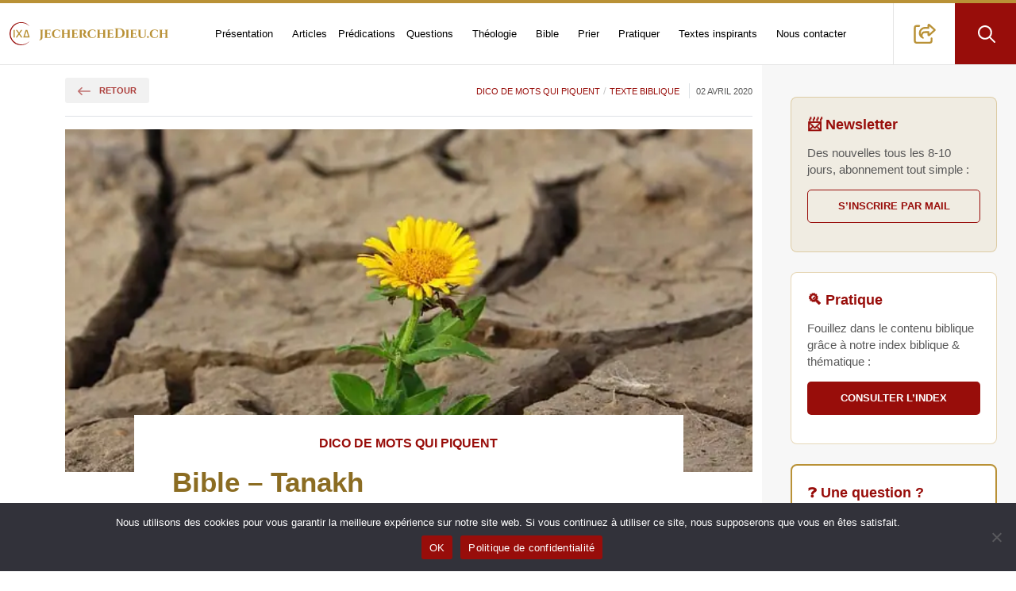

--- FILE ---
content_type: text/html; charset=UTF-8
request_url: https://jecherchedieu.ch/dico-de-mots-qui-piquent/bible-tanakh/
body_size: 29874
content:
<!DOCTYPE html>
<html class="no-js" lang="fr-FR">

<head>
    <title>Bible - Tanakh</title>
    <meta name="viewport" content="width=device-width, initial-scale=1, shrink-to-fit=no">
    <meta charset="UTF-8" />
    <meta name="author" content="epg.ch">
    <meta name="date" content="2020-08-19" scheme="YYYY-MM-DD">

    <meta name='robots' content='index, follow, max-image-preview:large, max-snippet:-1, max-video-preview:-1' />
<link rel="preload" as="image" href="https://jecherchedieu.ch/wp-content/uploads/2020/03/flower-887443_640.jpg" fetchpriority="high" imagesrcset="https://jecherchedieu.ch/wp-content/uploads/2020/03/flower-887443_640.jpg 640w, https://jecherchedieu.ch/wp-content/uploads/2020/03/flower-887443_640-300x233.jpg 300w" imagesizes="(max-width: 960px) 100vw, 920px">
	<!-- This site is optimized with the Yoast SEO plugin v26.8 - https://yoast.com/product/yoast-seo-wordpress/ -->
	<link rel="canonical" href="https://jecherchedieu.ch/dico-de-mots-qui-piquent/bible-tanakh/" />
	<meta property="og:locale" content="fr_FR" />
	<meta property="og:type" content="article" />
	<meta property="og:title" content="Bible - Tanakh" />
	<meta property="og:description" content="Voix Chargement des voix... Vitesse 1x ▶ Lire ⏸ Pause ⏹ Stop Ajuster la taille A- 100% A+ Réinitialiser Options d&#039;impression Masquer l&#039;image principale 🖨️ Imprimer Par : pasteur Marc Pernot Tanakh La Bible hébraïque. Un des noms donné à la Bible par les juifs, chaque syllabe de ce mot renvoie à une des trois [&hellip;]" />
	<meta property="og:url" content="https://jecherchedieu.ch/dico-de-mots-qui-piquent/bible-tanakh/" />
	<meta property="og:site_name" content="Recherche théologique et spirituelle" />
	<meta property="article:publisher" content="https://www.facebook.com/jecherchedieu.ch/" />
	<meta property="article:author" content="https://www.facebook.com/pernot" />
	<meta property="article:published_time" content="2020-04-02T17:42:19+00:00" />
	<meta property="article:modified_time" content="2020-08-19T16:16:46+00:00" />
	<meta property="og:image" content="https://jecherchedieu.ch/wp-content/uploads/2020/03/flower-887443_640.jpg" />
	<meta property="og:image:width" content="640" />
	<meta property="og:image:height" content="497" />
	<meta property="og:image:type" content="image/jpeg" />
	<meta name="author" content="Marc Pernot" />
	<meta name="twitter:card" content="summary_large_image" />
	<meta name="twitter:creator" content="@Jecherchedieu" />
	<meta name="twitter:site" content="@jecherchedieu" />
	<meta name="twitter:label1" content="Écrit par" />
	<meta name="twitter:data1" content="Marc Pernot" />
	<meta name="twitter:label2" content="Durée de lecture estimée" />
	<meta name="twitter:data2" content="1 minute" />
	<script type="application/ld+json" class="yoast-schema-graph">{"@context":"https://schema.org","@graph":[{"@type":"Article","@id":"https://jecherchedieu.ch/dico-de-mots-qui-piquent/bible-tanakh/#article","isPartOf":{"@id":"https://jecherchedieu.ch/dico-de-mots-qui-piquent/bible-tanakh/"},"author":{"name":"Marc Pernot","@id":"https://jecherchedieu.ch/#/schema/person/987a457638579a3d35d711d3ca7ed06c"},"headline":"Bible – Tanakh","datePublished":"2020-04-02T17:42:19+00:00","dateModified":"2020-08-19T16:16:46+00:00","mainEntityOfPage":{"@id":"https://jecherchedieu.ch/dico-de-mots-qui-piquent/bible-tanakh/"},"wordCount":213,"publisher":{"@id":"https://jecherchedieu.ch/#organization"},"image":{"@id":"https://jecherchedieu.ch/dico-de-mots-qui-piquent/bible-tanakh/#primaryimage"},"thumbnailUrl":"https://jecherchedieu.ch/wp-content/uploads/2020/03/flower-887443_640.jpg","keywords":["Ancien Testament","Bible"],"articleSection":["Dico de mots qui piquent","Texte Biblique"],"inLanguage":"fr-FR","name":"Bible – Tanakh"},{"@type":"WebPage","@id":"https://jecherchedieu.ch/dico-de-mots-qui-piquent/bible-tanakh/","url":"https://jecherchedieu.ch/dico-de-mots-qui-piquent/bible-tanakh/","name":"Bible – Tanakh","isPartOf":{"@id":"https://jecherchedieu.ch/#website"},"primaryImageOfPage":{"@id":"https://jecherchedieu.ch/dico-de-mots-qui-piquent/bible-tanakh/#primaryimage"},"image":{"@id":"https://jecherchedieu.ch/dico-de-mots-qui-piquent/bible-tanakh/#primaryimage"},"thumbnailUrl":"https://jecherchedieu.ch/wp-content/uploads/2020/03/flower-887443_640.jpg","datePublished":"2020-04-02T17:42:19+00:00","dateModified":"2020-08-19T16:16:46+00:00","breadcrumb":{"@id":"https://jecherchedieu.ch/dico-de-mots-qui-piquent/bible-tanakh/#breadcrumb"},"inLanguage":"fr-FR","potentialAction":[{"@type":"ReadAction","target":["https://jecherchedieu.ch/dico-de-mots-qui-piquent/bible-tanakh/"]}]},{"@type":"ImageObject","inLanguage":"fr-FR","@id":"https://jecherchedieu.ch/dico-de-mots-qui-piquent/bible-tanakh/#primaryimage","url":"https://jecherchedieu.ch/wp-content/uploads/2020/03/flower-887443_640.jpg","contentUrl":"https://jecherchedieu.ch/wp-content/uploads/2020/03/flower-887443_640.jpg","width":640,"height":497,"caption":"Une jolie fleur jaune ayant poussé dans une fente d'un sol desséché - Image par klimkin de Pixabay"},{"@type":"BreadcrumbList","@id":"https://jecherchedieu.ch/dico-de-mots-qui-piquent/bible-tanakh/#breadcrumb","itemListElement":[{"@type":"ListItem","position":1,"name":"Accueil","item":"https://jecherchedieu.ch/"},{"@type":"ListItem","position":2,"name":"Dico de mots qui piquent","item":"https://jecherchedieu.ch/category/dico-de-mots-qui-piquent/"},{"@type":"ListItem","position":3,"name":"Bible – Tanakh"}]},{"@type":"WebSite","@id":"https://jecherchedieu.ch/#website","url":"https://jecherchedieu.ch/","name":"Recherche théologique et spirituelle","description":"Paroisse en ligne de l'Eglise Protestante de Genève","publisher":{"@id":"https://jecherchedieu.ch/#organization"},"potentialAction":[{"@type":"SearchAction","target":{"@type":"EntryPoint","urlTemplate":"https://jecherchedieu.ch/?s={search_term_string}"},"query-input":{"@type":"PropertyValueSpecification","valueRequired":true,"valueName":"search_term_string"}}],"inLanguage":"fr-FR","image":{"@id":"https://jecherchedieu.ch/#/schema/website/image/"}},{"@type":"Organization","@id":"https://jecherchedieu.ch/#organization","name":"Église protestante de Genève","url":"https://jecherchedieu.ch/","logo":{"@type":"ImageObject","@id":"https://jecherchedieu.ch/#/schema/logo/image/"},"image":{"@id":"https://jecherchedieu.ch/#/schema/logo/image/"},"sameAs":["https://www.facebook.com/jecherchedieu.ch/","https://x.com/jecherchedieu","https://www.instagram.com/jecherchedieu/","https://www.linkedin.com/company/eglise-protestante-geneve","https://www.youtube.com/playlist?list=PLX2rglzPtx7pBZqQhQ08USSiF3Cx5jNRi"]},{"@type":"Person","@id":"https://jecherchedieu.ch/#/schema/person/987a457638579a3d35d711d3ca7ed06c","name":"Marc Pernot","description":"https://jecherchedieu.ch/temoignages/temoin/page-de-l-auteur-marc-pernot-pasteur-eglise-protestante-de-geneve/","sameAs":["https://www.facebook.com/pernot","https://x.com/Jecherchedieu"]},{"@type":"ImageObject","@id":"https://jecherchedieu.ch/#/schema/logo/image/","url":"https://jecherchedieu.ch/wp-content/uploads/2025/09/IXD-logo.png","contentUrl":"https://jecherchedieu.ch/wp-content/uploads/2025/09/IXD-logo.png"},{"@type":"ImageObject","@id":"https://jecherchedieu.ch/#/schema/website/image/","url":"https://jecherchedieu.ch/wp-content/uploads/2025/09/je-cherche-dieu-banner.jpg","contentUrl":"https://jecherchedieu.ch/wp-content/uploads/2025/09/je-cherche-dieu-banner.jpg"}]}</script><!-- ysth applied post_id=7387 src=wp -->
	<!-- / Yoast SEO plugin. -->



<link rel="alternate" type="application/rss+xml" title="Recherche théologique et spirituelle &raquo; Bible &#8211; Tanakh Flux des commentaires" href="https://jecherchedieu.ch/dico-de-mots-qui-piquent/bible-tanakh/feed/" />
<style id='wp-img-auto-sizes-contain-inline-css' type='text/css'>
img:is([sizes=auto i],[sizes^="auto," i]){contain-intrinsic-size:3000px 1500px}
/*# sourceURL=wp-img-auto-sizes-contain-inline-css */
</style>
<style id='classic-theme-styles-inline-css' type='text/css'>
/*! This file is auto-generated */
.wp-block-button__link{color:#fff;background-color:#32373c;border-radius:9999px;box-shadow:none;text-decoration:none;padding:calc(.667em + 2px) calc(1.333em + 2px);font-size:1.125em}.wp-block-file__button{background:#32373c;color:#fff;text-decoration:none}
/*# sourceURL=/wp-includes/css/classic-themes.min.css */
</style>
<link rel='stylesheet' id='accessibility-tools-css-css' href='https://jecherchedieu.ch/wp-content/mu-plugins/accessibility-tools.css?ver=2.2' type='text/css' media='all' />
<style id='lp-bible-index-inline-css' type='text/css'>
.lp-bible-wrap{max-width:1000px;margin:0 auto}.lp-type-filters{display:flex;flex-wrap:wrap;gap:.4rem;margin:0 0 .6rem}.lp-type{padding:.35rem .7rem;border:1px solid #ddd;border-radius:.6rem;background:#fff;cursor:pointer;font-size:.9rem}.lp-type.active{box-shadow:0 0 0 2px rgba(0,0,0,.06) inset;border-color:#999}.lp-type--all{background:#f7f7f7}.lp-bible-tabs{display:flex;gap:.5rem;margin:.4rem 0 1rem}.lp-bible-tab{padding:.45rem .9rem;border:1px solid #d0d0d0;border-radius:.6rem;cursor:pointer;color:#444;background:#fff}.lp-bible-tab.active{background:#2b59c3;color:#fff;border-color:#254da6;font-weight:700}.lp-bible-search{width:100%;padding:.6rem .8rem;border:1px solid #ddd;border-radius:.5rem;margin:.2rem 0 1rem}.lp-book{border:1px solid #eee;border-radius:.6rem;margin:.5rem 0}.lp-book>button{width:100%;text-align:left;padding:.6rem .8rem;background:#f7f9fc;border:none;border-bottom:1px solid #eee;font-weight:600;cursor:pointer}.lp-h2{font-size:1.15rem;margin:.5rem 0 .2rem}.lp-chapters{padding:.6rem .8rem;display:none}.lp-book.open .lp-chapters{display:block}.lp-item{display:flex;align-items:center;gap:.5rem;padding:.25rem 0}.lp-badge{font-size:.75rem;border:1px solid transparent;border-radius:999px;padding:.05rem .6rem;display:inline-block;line-height:1.6}.lp-muted{color:#666}.lp-nores{display:none;margin:1rem 0;font-style:italic;color:#666}.lp-badge--predication{background:#FFEBD6;border-color:#FFD9B3;color:#7A2E00}.lp-type--predication{background:#FFEBD6;border-color:#FFD9B3;color:#7A2E00}.lp-type--predication.active{box-shadow:0 0 0 2px #FFD9B3 inset;border-color:#7A2E00}.lp-badge--meditation{background:#E8F3FF;border-color:#CFE6FF;color:#0A4CA3}.lp-type--meditation{background:#E8F3FF;border-color:#CFE6FF;color:#0A4CA3}.lp-type--meditation.active{box-shadow:0 0 0 2px #CFE6FF inset;border-color:#0A4CA3}.lp-badge--etude-biblique{background:#F1E8FF;border-color:#E2D6FF;color:#4E1FA8}.lp-type--etude-biblique{background:#F1E8FF;border-color:#E2D6FF;color:#4E1FA8}.lp-type--etude-biblique.active{box-shadow:0 0 0 2px #E2D6FF inset;border-color:#4E1FA8}.lp-badge--priere{background:#E7FAF0;border-color:#C6F0DB;color:#145A32}.lp-type--priere{background:#E7FAF0;border-color:#C6F0DB;color:#145A32}.lp-type--priere.active{box-shadow:0 0 0 2px #C6F0DB inset;border-color:#145A32}.lp-badge--question{background:#FFF6CC;border-color:#FFE999;color:#7A5A00}.lp-type--question{background:#FFF6CC;border-color:#FFE999;color:#7A5A00}.lp-type--question.active{box-shadow:0 0 0 2px #FFE999 inset;border-color:#7A5A00}
/*# sourceURL=lp-bible-index-inline-css */
</style>
<link rel='stylesheet' id='cookie-notice-front-css' href='https://jecherchedieu.ch/wp-content/plugins/cookie-notice/css/front.min.css?ver=2.5.11' type='text/css' media='all' />
<link rel='stylesheet' id='bootstrap.min-css' href='https://jecherchedieu.ch/wp-content/themes/igeneve_starter/css/bootstrap/bootstrap.min.css?ver=1.0' type='text/css' media='all' />
<link rel='stylesheet' id='bootstrap-grid.min-css' href='https://jecherchedieu.ch/wp-content/themes/igeneve_starter/css/bootstrap/bootstrap-grid.min.css?ver=1.0' type='text/css' media='all' />
<link rel='stylesheet' id='bootstrap-reboot.min-css' href='https://jecherchedieu.ch/wp-content/themes/igeneve_starter/css/bootstrap/bootstrap-reboot.min.css?ver=1.0' type='text/css' media='all' />
<link rel='stylesheet' id='helper-class-css' href='https://jecherchedieu.ch/wp-content/themes/igeneve_starter/css/helper-class.css?ver=1.0' type='text/css' media='all' />
<link rel='stylesheet' id='custom-css' href='https://jecherchedieu.ch/wp-content/themes/igeneve_starter/css/custom.css?ver=1.0' type='text/css' media='all' />
<script type="text/javascript" id="lp-bible-index-js-js-after">
/* <![CDATA[ */
window.LP_BIBLE_BOOKS = {"genese":["genese","Gen\u00e8se","gen","gn"],"exode":["exode","Exode","exo","ex"],"levitique":["levitique","L\u00e9vitique","lev","lv"],"nombres":["nombres","Nombres","nb","nomb"],"deuteronome":["deuteronome","Deut\u00e9ronome","dt","deut"],"josue":["josue","Josu\u00e9","jos","js"],"juges":["juges","Juges","jg"],"ruth":["ruth","Ruth","rt"],"1-samuel":["1-samuel","1 Samuel","1s","1sam"],"2-samuel":["2-samuel","2 Samuel","2s","2sam"],"1-rois":["1-rois","1 Rois","1r","1rois"],"2-rois":["2-rois","2 Rois","2r","2rois"],"1-chroniques":["1-chroniques","1 Chroniques","1ch"],"2-chroniques":["2-chroniques","2 Chroniques","2ch"],"esdras":["esdras","Esdras","esd"],"nehemie":["nehemie","N\u00e9h\u00e9mie","ne"],"ester":["ester","Esther","est"],"job":["job","Job","jb"],"psaumes":["psaumes","Psaumes","ps","psaume","psaumes"],"proverbes":["proverbes","Proverbes","pr","prov"],"ecclesiaste":["ecclesiaste","Eccl\u00e9siaste","ec","qohelet","qo"],"cantique":["cantique","Cantique des cantiques","ct","cant"],"esaie":["esaie","\u00c9sa\u00efe","es","isaie","is"],"jeremie":["jeremie","J\u00e9r\u00e9mie","jr","jer"],"lamentations":["lamentations","Lamentations","lm"],"ezechiel":["ezechiel","\u00c9z\u00e9chiel","ez"],"daniel":["daniel","Daniel","dn"],"osee":["osee","Os\u00e9e","os"],"joel":["joel","Jo\u00ebl","jl"],"amos":["amos","Amos","am"],"abdias":["abdias","Abdias","ab"],"jonas":["jonas","Jonas","jon"],"michee":["michee","Mich\u00e9e","mi"],"nahum":["nahum","Nahum","na"],"habakuk":["habakuk","Habakuk","ha","hab"],"sophonie":["sophonie","Sophonie","so"],"agee":["agee","Agg\u00e9e","ag"],"zacharie":["zacharie","Zacharie","za","zac"],"malachie":["malachie","Malachie","ml"],"apocryphes-at":["apocryphes-at","Apocryphes de l'AT","apoc-at","apocryphes at"],"matthieu":["matthieu","Matthieu","mt"],"marc":["marc","Marc","mc"],"luc":["luc","Luc","lc","luc"],"jean":["jean","Jean","jn"],"actes":["actes","Actes des ap\u00f4tres","ac","act"],"romains":["romains","Romains","rm"],"1-corinthiens":["1-corinthiens","1 Corinthiens","1co"],"2-corinthiens":["2-corinthiens","2 Corinthiens","2co"],"galates":["galates","Galates","ga"],"ephesiens":["ephesiens","\u00c9ph\u00e9siens","ep","eph"],"philippiens":["philippiens","Philippiens","ph"],"colossiens":["colossiens","Colossiens","col"],"1-thessaloniciens":["1-thessaloniciens","1 Thessaloniciens","1th"],"2-thessaloniciens":["2-thessaloniciens","2 Thessaloniciens","2th"],"1-timothee":["1-timothee","1 Timoth\u00e9e","1tm"],"2-timothee":["2-timothee","2 Timoth\u00e9e","2tm"],"tite":["tite","Tite","tt"],"philemon":["philemon","Phil\u00e9mon","phm"],"hebreux":["hebreux","H\u00e9breux","he"],"jacques":["jacques","Jacques","jc"],"1-pierre":["1-pierre","1 Pierre","1p"],"2-pierre":["2-pierre","2 Pierre","2p"],"1-jean":["1-jean","1 Jean","1jn"],"2-jean":["2-jean","2 Jean","2jn"],"3-jean":["3-jean","3 Jean","3jn"],"jude":["jude","Jude","jud"],"apocalypse":["apocalypse","Apocalypse","ap","apoc"],"apocryphes-nt":["apocryphes-nt","Apocryphes du NT","apoc-nt","apocryphes nt"]};
function norm(s){ return (s||'').toLowerCase().normalize('NFD').replace(/[\u0300-\u036f]/g,'').replace(/[^a-z0-9]+/g,' ').trim().replace(/\s+/g,' '); }function parseQuery(raw){  const books = window.LP_BIBLE_BOOKS || {};  const qn = norm(raw);  if(!qn) return {raw:qn};  // Cherche le livre par le plus long synonyme en tête de chaîne  let found = null, foundSyn = '';  for(const slug in books){    const syns = books[slug].map(norm);    for(const syn of syns){      if(!syn) continue;      if(qn===syn || qn.startsWith(syn+' ')){        if(syn.length > foundSyn.length){ found = slug; foundSyn = syn; }      }    }  }  let rest = qn;  if(found){ rest = qn===foundSyn ? '' : qn.slice(foundSyn.length).trim(); }  const nums = rest ? rest.split(' ').filter(Boolean).map(n=>parseInt(n,10)).filter(n=>!isNaN(n)) : [];  const q = {raw:qn, book:found};  if(nums.length===1){ q.c1=nums[0]; }  else if(nums.length===2){ q.c1=nums[0]; q.v1=nums[1]; }  else if(nums.length===3){ q.c1=nums[0]; q.v1=nums[1]; q.c2=nums[0]; q.v2=nums[2]; }  else if(nums.length>=4){ q.c1=nums[0]; q.v1=nums[1]; q.c2=nums[2]; q.v2=nums[3]; }  return q;}function cmp(a,b){ if(a.c!==b.c) return a.c-b.c; return a.v-b.v; }function mkPoint(c,v){ return {c: c||1, v: v||1}; }function mkEnd(c,v){ return {c: c||999, v: v||999}; }function rangeFromItem(it){  const c1 = parseInt(it.dataset.c1||''); const v1 = parseInt(it.dataset.v1||'');  const c2 = parseInt(it.dataset.c2||''); const v2 = parseInt(it.dataset.v2||'');  if(!c1){ // livre entier    return {start: mkPoint(1,1), end: mkEnd(999,999)};  }  if(!v1){ // chapitre entier ou plage de chapitres    const start = mkPoint(c1,1);    const end = mkEnd(c2||c1, 999);    return {start, end};  }  const start = mkPoint(c1, v1);  const end = (c2||v2) ? mkEnd(c2||c1, v2||v1) : mkEnd(c1, v1);  return {start, end};}function rangeFromQuery(q){  if(!q || !q.book){ return null; }  if(!q.c1){ return {start: mkPoint(1,1), end: mkEnd(999,999)}; } // livre entier  if(q.c1 && !q.v1){ return {start: mkPoint(q.c1,1), end: mkEnd(q.c2||q.c1, 999)}; }  if(q.c1 && q.v1 && !q.c2 && !q.v2){ return {start: mkPoint(q.c1,q.v1), end: mkEnd(q.c1, q.v1)}; }  return {start: mkPoint(q.c1,q.v1), end: mkEnd(q.c2||q.c1, q.v2||q.v1)};}function intersects(a,b){ return cmp(a.start,b.end) <= 0 && cmp(b.start,a.end) <= 0; }function lpApplyFilters(){  const search = document.querySelector('.lp-bible-search');  const activeTypeBtn = document.querySelector('.lp-type.active');  const type = activeTypeBtn ? activeTypeBtn.dataset.type : 'all';  const raw = search ? search.value : '';  const q = parseQuery(raw);  const rq = rangeFromQuery(q);  const panes = document.querySelectorAll('.lp-pane');  let totalVisible = 0;  // Gestion des requêtes incorrectes (aucun livre détecté mais texte saisi)  const qn = norm(raw);  const bad = !!qn && !q.book;  const badq = document.querySelector('.lp-badq');  const nores = document.querySelector('.lp-nores');  if(bad){    if(badq) badq.style.display='block';    if(nores) nores.style.display='none';    // ne pas filtrer, on garde l'affichage tel quel    return;  } else {    if(badq) badq.style.display='none';  }  panes.forEach(p=>{    let paneVisible = 0;    p.querySelectorAll('.lp-book').forEach(book=>{      let itemsVisible = 0;      const restrictBook = !!q.book;      const shown = new Set(); // dédoublonnage par article dans un même livre      book.querySelectorAll('.lp-item').forEach(it=>{        const itType = (it.dataset.type||'').toLowerCase();        const typeOk = (type==='all') || (itType===type);        // Filtre par livre si précisé        if(restrictBook && q.book !== it.dataset.book){ it.style.display='none'; return; }        if(!rq){          // Pas de plage structurée (mais on a un livre) -> correspondance simple          const refn = norm(it.dataset.ref||'');          const show = (!qn || refn.includes(qn)) && typeOk;          if(show){            if(restrictBook){              const pid = it.dataset.post;              if(shown.has(pid)){ it.style.display='none'; return; }              shown.add(pid);            }            it.style.display='flex'; itemsVisible++;          } else {            it.style.display='none';          }          return;        }        // Test d'intersection de plages        const ir = rangeFromItem(it);        const show = typeOk && intersects(ir, rq);        if(show){          if(restrictBook){            const pid = it.dataset.post;            if(shown.has(pid)){ it.style.display='none'; return; }            shown.add(pid);          }          it.style.display='flex'; itemsVisible++;        } else {          it.style.display='none';        }      });      book.style.display = (itemsVisible>0) ? 'block' : 'none';      paneVisible += itemsVisible;    });    totalVisible += paneVisible;  });  if(nores){ const hasQuery = !!(q && (q.book || qn)); nores.style.display = (hasQuery && totalVisible===0) ? 'block' : 'none'; }}document.addEventListener('click', e=>{  if(e.target.classList.contains('lp-bible-tab')){    const which=e.target.dataset.tab;    document.querySelectorAll('.lp-bible-tab').forEach(t=>{      const on = (t.dataset.tab===which);      t.classList.toggle('active', on);      t.setAttribute('aria-selected', on?'true':'false');    });    document.querySelectorAll('.lp-pane').forEach(p=>p.style.display=(p.dataset.tab===which)?'block':'none');    lpApplyFilters();  }  if(e.target.classList.contains('lp-type')){    document.querySelectorAll('.lp-type').forEach(b=>{      const on = (b===e.target);      b.classList.toggle('active', on);      b.setAttribute('aria-pressed', on?'true':'false');    });    lpApplyFilters();  }  if(e.target.matches('.lp-book>button')){    const btn=e.target;    const book=btn.parentElement;    const open=book.classList.toggle('open');    btn.setAttribute('aria-expanded', open ? 'true':'false');  }});document.addEventListener('input', e=>{  if(e.target.classList.contains('lp-bible-search')){    lpApplyFilters();  }});document.addEventListener('DOMContentLoaded', lpApplyFilters);
//# sourceURL=lp-bible-index-js-js-after
/* ]]> */
</script>
<script type="text/javascript" id="cookie-notice-front-js-before">
/* <![CDATA[ */
var cnArgs = {"ajaxUrl":"https:\/\/jecherchedieu.ch\/wp-admin\/admin-ajax.php","nonce":"a556def4d9","hideEffect":"fade","position":"bottom","onScroll":false,"onScrollOffset":100,"onClick":false,"cookieName":"cookie_notice_accepted","cookieTime":2592000,"cookieTimeRejected":2592000,"globalCookie":false,"redirection":false,"cache":true,"revokeCookies":false,"revokeCookiesOpt":"automatic"};

//# sourceURL=cookie-notice-front-js-before
/* ]]> */
</script>
<script type="text/javascript" src="https://jecherchedieu.ch/wp-content/plugins/cookie-notice/js/front.min.js?ver=2.5.11" id="cookie-notice-front-js"></script>
<style>    /* Vos styles personnalisés */    .sb-action-card {        padding: 20px;        margin-bottom: 25px;        border-radius: 8px;        border: 1px solid #b9913659;        font-family: "Helvetica Neue", Helvetica, Arial, sans-serif;    }        .sb-title {        color: #980D0A;        font-weight: 700;        font-size: 1.15rem;        margin-top: 0;        margin-bottom: 12px;        display: flex;        align-items: center;    }    .sb-text {        color: #595959;        font-size: 0.95rem;        line-height: 1.4;        margin-bottom: 15px;    }/* Style unique et fusionné pour le bouton */.sb-button {    /* 1. Structure et affichage */    display: flex !important;    align-items: center !important;    justify-content: center !important;    width: 100%;    height: 42px; /* Hauteur fixe pour garantir le centrage */        /* 2. Reset des styles parasites du thème */    padding: 0 !important;    margin: 0 !important;    line-height: 1 !important;    text-decoration: none !important;        /* 3. Apparence */    border-radius: 5px;    font-weight: 700;    text-transform: uppercase;    font-size: 0.8rem;    transition: all 0.3s ease;    box-sizing: border-box;}/* On force le span à l'intérieur à n'avoir aucune marge */.sb-button span {    display: inline-block;    line-height: 1 !important;    margin: 0 !important;    padding: 0 !important;}        .bg-action-newsletter { background-color: rgba(185, 146, 54, 0.1); }        .btn-newsletter {        border: 1px solid #980D0A;        color: #980D0A !important;    }        .btn-newsletter:hover {        background-color: #980D0A;        color: #ffffff !important;    }    .bg-action-index { background-color: #ffffff; }        .btn-index {        background-color: #980D0A;        color: #ffffff !important;    }        .btn-index:hover {        background-color: #6c0907;    }        /* Style spécifique pour le bloc Question */.bg-action-question {    background-color: #ffffff; /* Fond blanc comme l'index */    border: 2px solid #b99136; /* Bordure or un peu plus épaisse pour attirer l'attention */}.btn-question {    background-color: #B99136; /* Bouton couleur Or */    color: #ffffff !important;}.btn-question:hover {    background-color: #8B6C22; /* Votre couleur "font-color-gold" pour le hover */}</style><style>  .btn-podcast{    display:inline-flex;align-items:center;gap:.5rem;    padding:.75rem 1.1rem;border-radius:999px;    text-decoration:none;font-weight:600;line-height:1;    border:1px solid rgba(0,0,0,.12);    box-shadow:0 6px 16px rgba(0,0,0,.08);  }  .btn-podcast:hover{transform:translateY(-1px)}  .btn-podcast:active{transform:translateY(0)}  .btn-podcast:focus{outline:3px solid rgba(0,0,0,.25);outline-offset:3px}  </style><noscript><style>.lazyload[data-src]{display:none !important;}</style></noscript><style>.lazyload{background-image:none !important;}.lazyload:before{background-image:none !important;}</style><style>.wp-block-gallery.is-cropped .blocks-gallery-item picture{height:100%;width:100%;}</style><link rel="icon" href="https://jecherchedieu.ch/wp-content/uploads/2020/12/cropped-IXD-150x150.jpg" sizes="32x32" />
<link rel="icon" href="https://jecherchedieu.ch/wp-content/uploads/2020/12/cropped-IXD-300x300.jpg" sizes="192x192" />
<link rel="apple-touch-icon" href="https://jecherchedieu.ch/wp-content/uploads/2020/12/cropped-IXD-300x300.jpg" />
<meta name="msapplication-TileImage" content="https://jecherchedieu.ch/wp-content/uploads/2020/12/cropped-IXD-300x300.jpg" />

    <!-- Global site tag (gtag.js) - Google Analytics -->
    <script async src="https://www.googletagmanager.com/gtag/js?id=UA-128592651-1"></script>
    <meta name="google-site-verification" content="wQilnEm0wOmSd55azmDHwoeN4Ni3sjtooDPqLR6yiC0" />
    <script>
        window.dataLayer = window.dataLayer || [];

        function gtag() {
            dataLayer.push(arguments);
        }
        gtag('js', new Date());

        gtag('config', 'UA-128592651-1');
    </script>
    <!-- pour facebook -->
    <meta name="facebook-domain-verification" content="7vtosnxv18it5h947ml7oqrv2jf0kc" />

    <!-- FAVICONS -->
    <link rel="apple-touch-icon" sizes="57x57" href="https://jecherchedieu.ch/wp-content/themes/igeneve_starter/images/favicon/apple-icon-57x57.png">
    <link rel="apple-touch-icon" sizes="60x60" href="https://jecherchedieu.ch/wp-content/themes/igeneve_starter/images/favicon/apple-icon-60x60.png">
    <link rel="apple-touch-icon" sizes="72x72" href="https://jecherchedieu.ch/wp-content/themes/igeneve_starter/images/favicon/apple-icon-72x72.png">
    <link rel="apple-touch-icon" sizes="76x76" href="https://jecherchedieu.ch/wp-content/themes/igeneve_starter/images/favicon/apple-icon-76x76.png">
    <link rel="apple-touch-icon" sizes="114x114" href="https://jecherchedieu.ch/wp-content/themes/igeneve_starter/images/favicon/apple-icon-114x114.png">
    <link rel="apple-touch-icon" sizes="120x120" href="https://jecherchedieu.ch/wp-content/themes/igeneve_starter/images/favicon/apple-icon-120x120.png">
    <link rel="apple-touch-icon" sizes="144x144" href="https://jecherchedieu.ch/wp-content/themes/igeneve_starter/images/favicon/apple-icon-144x144.png">
    <link rel="apple-touch-icon" sizes="152x152" href="https://jecherchedieu.ch/wp-content/themes/igeneve_starter/images/favicon/apple-icon-152x152.png">
    <link rel="apple-touch-icon" sizes="180x180" href="https://jecherchedieu.ch/wp-content/themes/igeneve_starter/images/favicon/apple-icon-180x180.png">
    <link rel="icon" type="image/png" sizes="192x192" href="https://jecherchedieu.ch/wp-content/themes/igeneve_starter/images/favicon/android-icon-192x192.png">
    <link rel="icon" type="image/png" sizes="32x32" href="https://jecherchedieu.ch/wp-content/themes/igeneve_starter/images/favicon/favicon-32x32.png">
    <link rel="icon" type="image/png" sizes="96x96" href="https://jecherchedieu.ch/wp-content/themes/igeneve_starter/images/favicon/favicon-96x96.png">
    <link rel="icon" type="image/png" sizes="16x16" href="https://jecherchedieu.ch/wp-content/themes/igeneve_starter/images/favicon/favicon-16x16.png">
    <meta name="msapplication-TileColor" content="#ffffff">
    <meta name="msapplication-TileImage" content="https://jecherchedieu.ch/wp-content/themes/igeneve_starter/images/favicon/ms-icon-144x144.png">
    <meta name="theme-color" content="#ffffff">

    <!-- Pour IE 9 et inférieur. Gestion HTML 5 -->
    <!--[if lt IE 9]>
		<script src=’js/html5shiv.js’ type=’text/javascript’></script>
	<![endif ]-->

    <!--[if IE]>
    <link rel="shortcut icon" href="https://jecherchedieu.ch/wp-content/themes/igeneve_starter/favicon.ico">
    <![endif]-->


<style id='global-styles-inline-css' type='text/css'>
:root{--wp--preset--aspect-ratio--square: 1;--wp--preset--aspect-ratio--4-3: 4/3;--wp--preset--aspect-ratio--3-4: 3/4;--wp--preset--aspect-ratio--3-2: 3/2;--wp--preset--aspect-ratio--2-3: 2/3;--wp--preset--aspect-ratio--16-9: 16/9;--wp--preset--aspect-ratio--9-16: 9/16;--wp--preset--color--black: #000000;--wp--preset--color--cyan-bluish-gray: #abb8c3;--wp--preset--color--white: #ffffff;--wp--preset--color--pale-pink: #f78da7;--wp--preset--color--vivid-red: #cf2e2e;--wp--preset--color--luminous-vivid-orange: #ff6900;--wp--preset--color--luminous-vivid-amber: #fcb900;--wp--preset--color--light-green-cyan: #7bdcb5;--wp--preset--color--vivid-green-cyan: #00d084;--wp--preset--color--pale-cyan-blue: #8ed1fc;--wp--preset--color--vivid-cyan-blue: #0693e3;--wp--preset--color--vivid-purple: #9b51e0;--wp--preset--gradient--vivid-cyan-blue-to-vivid-purple: linear-gradient(135deg,rgb(6,147,227) 0%,rgb(155,81,224) 100%);--wp--preset--gradient--light-green-cyan-to-vivid-green-cyan: linear-gradient(135deg,rgb(122,220,180) 0%,rgb(0,208,130) 100%);--wp--preset--gradient--luminous-vivid-amber-to-luminous-vivid-orange: linear-gradient(135deg,rgb(252,185,0) 0%,rgb(255,105,0) 100%);--wp--preset--gradient--luminous-vivid-orange-to-vivid-red: linear-gradient(135deg,rgb(255,105,0) 0%,rgb(207,46,46) 100%);--wp--preset--gradient--very-light-gray-to-cyan-bluish-gray: linear-gradient(135deg,rgb(238,238,238) 0%,rgb(169,184,195) 100%);--wp--preset--gradient--cool-to-warm-spectrum: linear-gradient(135deg,rgb(74,234,220) 0%,rgb(151,120,209) 20%,rgb(207,42,186) 40%,rgb(238,44,130) 60%,rgb(251,105,98) 80%,rgb(254,248,76) 100%);--wp--preset--gradient--blush-light-purple: linear-gradient(135deg,rgb(255,206,236) 0%,rgb(152,150,240) 100%);--wp--preset--gradient--blush-bordeaux: linear-gradient(135deg,rgb(254,205,165) 0%,rgb(254,45,45) 50%,rgb(107,0,62) 100%);--wp--preset--gradient--luminous-dusk: linear-gradient(135deg,rgb(255,203,112) 0%,rgb(199,81,192) 50%,rgb(65,88,208) 100%);--wp--preset--gradient--pale-ocean: linear-gradient(135deg,rgb(255,245,203) 0%,rgb(182,227,212) 50%,rgb(51,167,181) 100%);--wp--preset--gradient--electric-grass: linear-gradient(135deg,rgb(202,248,128) 0%,rgb(113,206,126) 100%);--wp--preset--gradient--midnight: linear-gradient(135deg,rgb(2,3,129) 0%,rgb(40,116,252) 100%);--wp--preset--font-size--small: 13px;--wp--preset--font-size--medium: 20px;--wp--preset--font-size--large: 36px;--wp--preset--font-size--x-large: 42px;--wp--preset--spacing--20: 0.44rem;--wp--preset--spacing--30: 0.67rem;--wp--preset--spacing--40: 1rem;--wp--preset--spacing--50: 1.5rem;--wp--preset--spacing--60: 2.25rem;--wp--preset--spacing--70: 3.38rem;--wp--preset--spacing--80: 5.06rem;--wp--preset--shadow--natural: 6px 6px 9px rgba(0, 0, 0, 0.2);--wp--preset--shadow--deep: 12px 12px 50px rgba(0, 0, 0, 0.4);--wp--preset--shadow--sharp: 6px 6px 0px rgba(0, 0, 0, 0.2);--wp--preset--shadow--outlined: 6px 6px 0px -3px rgb(255, 255, 255), 6px 6px rgb(0, 0, 0);--wp--preset--shadow--crisp: 6px 6px 0px rgb(0, 0, 0);}:where(.is-layout-flex){gap: 0.5em;}:where(.is-layout-grid){gap: 0.5em;}body .is-layout-flex{display: flex;}.is-layout-flex{flex-wrap: wrap;align-items: center;}.is-layout-flex > :is(*, div){margin: 0;}body .is-layout-grid{display: grid;}.is-layout-grid > :is(*, div){margin: 0;}:where(.wp-block-columns.is-layout-flex){gap: 2em;}:where(.wp-block-columns.is-layout-grid){gap: 2em;}:where(.wp-block-post-template.is-layout-flex){gap: 1.25em;}:where(.wp-block-post-template.is-layout-grid){gap: 1.25em;}.has-black-color{color: var(--wp--preset--color--black) !important;}.has-cyan-bluish-gray-color{color: var(--wp--preset--color--cyan-bluish-gray) !important;}.has-white-color{color: var(--wp--preset--color--white) !important;}.has-pale-pink-color{color: var(--wp--preset--color--pale-pink) !important;}.has-vivid-red-color{color: var(--wp--preset--color--vivid-red) !important;}.has-luminous-vivid-orange-color{color: var(--wp--preset--color--luminous-vivid-orange) !important;}.has-luminous-vivid-amber-color{color: var(--wp--preset--color--luminous-vivid-amber) !important;}.has-light-green-cyan-color{color: var(--wp--preset--color--light-green-cyan) !important;}.has-vivid-green-cyan-color{color: var(--wp--preset--color--vivid-green-cyan) !important;}.has-pale-cyan-blue-color{color: var(--wp--preset--color--pale-cyan-blue) !important;}.has-vivid-cyan-blue-color{color: var(--wp--preset--color--vivid-cyan-blue) !important;}.has-vivid-purple-color{color: var(--wp--preset--color--vivid-purple) !important;}.has-black-background-color{background-color: var(--wp--preset--color--black) !important;}.has-cyan-bluish-gray-background-color{background-color: var(--wp--preset--color--cyan-bluish-gray) !important;}.has-white-background-color{background-color: var(--wp--preset--color--white) !important;}.has-pale-pink-background-color{background-color: var(--wp--preset--color--pale-pink) !important;}.has-vivid-red-background-color{background-color: var(--wp--preset--color--vivid-red) !important;}.has-luminous-vivid-orange-background-color{background-color: var(--wp--preset--color--luminous-vivid-orange) !important;}.has-luminous-vivid-amber-background-color{background-color: var(--wp--preset--color--luminous-vivid-amber) !important;}.has-light-green-cyan-background-color{background-color: var(--wp--preset--color--light-green-cyan) !important;}.has-vivid-green-cyan-background-color{background-color: var(--wp--preset--color--vivid-green-cyan) !important;}.has-pale-cyan-blue-background-color{background-color: var(--wp--preset--color--pale-cyan-blue) !important;}.has-vivid-cyan-blue-background-color{background-color: var(--wp--preset--color--vivid-cyan-blue) !important;}.has-vivid-purple-background-color{background-color: var(--wp--preset--color--vivid-purple) !important;}.has-black-border-color{border-color: var(--wp--preset--color--black) !important;}.has-cyan-bluish-gray-border-color{border-color: var(--wp--preset--color--cyan-bluish-gray) !important;}.has-white-border-color{border-color: var(--wp--preset--color--white) !important;}.has-pale-pink-border-color{border-color: var(--wp--preset--color--pale-pink) !important;}.has-vivid-red-border-color{border-color: var(--wp--preset--color--vivid-red) !important;}.has-luminous-vivid-orange-border-color{border-color: var(--wp--preset--color--luminous-vivid-orange) !important;}.has-luminous-vivid-amber-border-color{border-color: var(--wp--preset--color--luminous-vivid-amber) !important;}.has-light-green-cyan-border-color{border-color: var(--wp--preset--color--light-green-cyan) !important;}.has-vivid-green-cyan-border-color{border-color: var(--wp--preset--color--vivid-green-cyan) !important;}.has-pale-cyan-blue-border-color{border-color: var(--wp--preset--color--pale-cyan-blue) !important;}.has-vivid-cyan-blue-border-color{border-color: var(--wp--preset--color--vivid-cyan-blue) !important;}.has-vivid-purple-border-color{border-color: var(--wp--preset--color--vivid-purple) !important;}.has-vivid-cyan-blue-to-vivid-purple-gradient-background{background: var(--wp--preset--gradient--vivid-cyan-blue-to-vivid-purple) !important;}.has-light-green-cyan-to-vivid-green-cyan-gradient-background{background: var(--wp--preset--gradient--light-green-cyan-to-vivid-green-cyan) !important;}.has-luminous-vivid-amber-to-luminous-vivid-orange-gradient-background{background: var(--wp--preset--gradient--luminous-vivid-amber-to-luminous-vivid-orange) !important;}.has-luminous-vivid-orange-to-vivid-red-gradient-background{background: var(--wp--preset--gradient--luminous-vivid-orange-to-vivid-red) !important;}.has-very-light-gray-to-cyan-bluish-gray-gradient-background{background: var(--wp--preset--gradient--very-light-gray-to-cyan-bluish-gray) !important;}.has-cool-to-warm-spectrum-gradient-background{background: var(--wp--preset--gradient--cool-to-warm-spectrum) !important;}.has-blush-light-purple-gradient-background{background: var(--wp--preset--gradient--blush-light-purple) !important;}.has-blush-bordeaux-gradient-background{background: var(--wp--preset--gradient--blush-bordeaux) !important;}.has-luminous-dusk-gradient-background{background: var(--wp--preset--gradient--luminous-dusk) !important;}.has-pale-ocean-gradient-background{background: var(--wp--preset--gradient--pale-ocean) !important;}.has-electric-grass-gradient-background{background: var(--wp--preset--gradient--electric-grass) !important;}.has-midnight-gradient-background{background: var(--wp--preset--gradient--midnight) !important;}.has-small-font-size{font-size: var(--wp--preset--font-size--small) !important;}.has-medium-font-size{font-size: var(--wp--preset--font-size--medium) !important;}.has-large-font-size{font-size: var(--wp--preset--font-size--large) !important;}.has-x-large-font-size{font-size: var(--wp--preset--font-size--x-large) !important;}
/*# sourceURL=global-styles-inline-css */
</style>
<link rel='stylesheet' id='su-icons-css' href='https://jecherchedieu.ch/wp-content/plugins/shortcodes-ultimate/includes/css/icons.css?ver=1.1.5' type='text/css' media='all' />
<link rel='stylesheet' id='su-shortcodes-css' href='https://jecherchedieu.ch/wp-content/plugins/shortcodes-ultimate/includes/css/shortcodes.css?ver=7.4.8' type='text/css' media='all' />
<meta name="generator" content="WP Rocket 3.20.3" data-wpr-features="wpr_desktop" /></head>

<body class="wp-singular post-template-default single single-post postid-7387 single-format-standard wp-theme-igeneve_starter cookies-not-set"><!-- Navigation --><div data-rocket-location-hash="0618d851ce5ae792f527e16bbc8f30f9" class="site-container">    <header data-rocket-location-hash="87b72ef76ebae2ca4b1482022bf3733f" id="main-menu">        <div data-rocket-location-hash="cdf57b887bdae7c313937a42729a4be4" class="container-fluid px-lg-0">            <div class="row mx-lg-0">                <a id="icon-brand-link" class="col-auto mr-auto mr-xl-0" href="https://jecherchedieu.ch/">                    <img id="icon-brand-icon" class="d-none d-md-block lazyload" width="269" height="39" src="[data-uri]" alt="Logo je cherche dieu" data-src="https://jecherchedieu.ch/wp-content/themes/igeneve_starter/images/je-cherche-dieu-ch-logo.svg" decoding="async" data-eio-rwidth="269" data-eio-rheight="39"><noscript><img id="icon-brand-icon" class="d-none d-md-block" width="269" height="39" src="https://jecherchedieu.ch/wp-content/themes/igeneve_starter/images/je-cherche-dieu-ch-logo.svg" alt="Logo je cherche dieu" data-eio="l"></noscript>                    <img id="icon-brand-icon-mobile" class="d-block d-md-none lazyload" width="59" height="45" src="[data-uri]" alt="Logo je cherche dieu" data-src="https://jecherchedieu.ch/wp-content/themes/igeneve_starter/images/je-cherche-dieu-ch-logo-mobile-2.svg" decoding="async" data-eio-rwidth="59" data-eio-rheight="45"><noscript><img id="icon-brand-icon-mobile" class="d-block d-md-none" width="59" height="45" src="https://jecherchedieu.ch/wp-content/themes/igeneve_starter/images/je-cherche-dieu-ch-logo-mobile-2.svg" alt="Logo je cherche dieu" data-eio="l"></noscript>                </a>                <nav id="navbar" class="navbar navbar-expand-sm col-auto mx-auto">                    <ul id="main_menu_top" class="navbar-nav ml-auto"><li id="menu-item-20223" class="menu-item menu-item-type-post_type menu-item-object-page menu-item-home menu-item-has-children menu-item-20223"><a href="https://jecherchedieu.ch/">Présentation</a>
<ul class="sub-menu">
	<li id="menu-item-22302" class="menu-item menu-item-type-custom menu-item-object-custom menu-item-home menu-item-22302"><a href="https://jecherchedieu.ch/#demarche">Démarche</a></li>
	<li id="menu-item-6908" class="menu-item menu-item-type-post_type menu-item-object-page menu-item-6908"><a href="https://jecherchedieu.ch/bienvenue/">Livre d&rsquo;or</a></li>
</ul>
</li>
<li id="menu-item-20236" class="menu-item menu-item-type-post_type menu-item-object-page current_page_parent menu-item-20236"><a href="https://jecherchedieu.ch/actualites-les-articles/">Articles</a></li>
<li id="menu-item-14590" class="menu-item menu-item-type-post_type menu-item-object-page menu-item-14590"><a href="https://jecherchedieu.ch/des-predications/">Prédications</a></li>
<li id="menu-item-1335" class="menu-item menu-item-type-post_type menu-item-object-page menu-item-has-children menu-item-1335"><a href="https://jecherchedieu.ch/questions-posees-et-reponses-proposees/">Questions</a>
<ul class="sub-menu">
	<li id="menu-item-8298" class="menu-item menu-item-type-post_type menu-item-object-page menu-item-8298"><a href="https://jecherchedieu.ch/questions-posees-et-reponses-proposees/">Introduction &#038; toutes les questions</a></li>
	<li id="menu-item-8213" class="menu-item menu-item-type-taxonomy menu-item-object-category menu-item-8213"><a href="https://jecherchedieu.ch/category/question/developpement/">Développement</a></li>
	<li id="menu-item-8215" class="menu-item menu-item-type-taxonomy menu-item-object-category menu-item-8215"><a href="https://jecherchedieu.ch/category/question/foi-question/">Foi</a></li>
	<li id="menu-item-8216" class="menu-item menu-item-type-taxonomy menu-item-object-category menu-item-8216"><a href="https://jecherchedieu.ch/category/question/priere-question/">Prière</a></li>
	<li id="menu-item-8212" class="menu-item menu-item-type-taxonomy menu-item-object-category menu-item-8212"><a href="https://jecherchedieu.ch/category/question/bible/">Bible</a></li>
	<li id="menu-item-8219" class="menu-item menu-item-type-taxonomy menu-item-object-category menu-item-8219"><a href="https://jecherchedieu.ch/category/question/theologie/">Théologie</a></li>
	<li id="menu-item-8214" class="menu-item menu-item-type-taxonomy menu-item-object-category menu-item-8214"><a href="https://jecherchedieu.ch/category/question/ethique/">Ethique</a></li>
	<li id="menu-item-8217" class="menu-item menu-item-type-taxonomy menu-item-object-category menu-item-8217"><a href="https://jecherchedieu.ch/category/question/religion/">Religion</a></li>
	<li id="menu-item-8218" class="menu-item menu-item-type-taxonomy menu-item-object-category menu-item-8218"><a href="https://jecherchedieu.ch/category/question/science/">Science</a></li>
</ul>
</li>
<li id="menu-item-1337" class="menu-item menu-item-type-post_type menu-item-object-page menu-item-has-children menu-item-1337"><a href="https://jecherchedieu.ch/theologie/">Théologie</a>
<ul class="sub-menu">
	<li id="menu-item-8195" class="menu-item menu-item-type-custom menu-item-object-custom menu-item-8195"><a href="https://jecherchedieu.ch/theologie/">Vous êtes théologien.ne</a></li>
	<li id="menu-item-7974" class="menu-item menu-item-type-post_type menu-item-object-post menu-item-7974"><a href="https://jecherchedieu.ch/theologie-2/petit-dictionnaire-de-theologie/">I. Petit Dictionnaire de Théologie</a></li>
	<li id="menu-item-7973" class="menu-item menu-item-type-post_type menu-item-object-post menu-item-7973"><a href="https://jecherchedieu.ch/dico-de-mots-qui-piquent/courtes-definitions-de-mots-qui-piquent-en-theologie-et-sciences-bibliques/">II. « Mots qui piquent » en théologie et sciences bibliques</a></li>
	<li id="menu-item-23804" class="menu-item menu-item-type-post_type menu-item-object-page menu-item-23804"><a href="https://jecherchedieu.ch/notions-theologiques/">III. Notions théologiques (universitaire)</a></li>
	<li id="menu-item-8211" class="menu-item menu-item-type-taxonomy menu-item-object-category menu-item-8211"><a href="https://jecherchedieu.ch/category/voir/theologie-voir/">Questions Théologiques</a></li>
</ul>
</li>
<li id="menu-item-1339" class="menu-item menu-item-type-post_type menu-item-object-page menu-item-has-children menu-item-1339"><a href="https://jecherchedieu.ch/reflechir-avec-la-bible/">Bible</a>
<ul class="sub-menu">
	<li id="menu-item-8196" class="menu-item menu-item-type-custom menu-item-object-custom menu-item-8196"><a href="https://jecherchedieu.ch/reflechir-avec-la-bible/#introduction">Introduction à la Bible</a></li>
	<li id="menu-item-8198" class="menu-item menu-item-type-custom menu-item-object-custom menu-item-8198"><a href="https://jecherchedieu.ch/reflechir-avec-la-bible/#lire">Lire la Bible : en pratique</a></li>
	<li id="menu-item-22297" class="menu-item menu-item-type-post_type menu-item-object-page menu-item-22297"><a href="https://jecherchedieu.ch/index-des-articles-par-references-bibliques/">Index Biblique du contenu du site</a></li>
	<li id="menu-item-9240" class="menu-item menu-item-type-post_type menu-item-object-page menu-item-9240"><a href="https://jecherchedieu.ch/reflechir-avec-la-bible/un-simple-verset-de-la-bible/">De simples versets de la Bible</a></li>
	<li id="menu-item-8201" class="menu-item menu-item-type-taxonomy menu-item-object-category menu-item-8201"><a href="https://jecherchedieu.ch/category/voir/lire-la-bible/">Questions sur la Bible</a></li>
</ul>
</li>
<li id="menu-item-1341" class="menu-item menu-item-type-post_type menu-item-object-page menu-item-has-children menu-item-1341"><a href="https://jecherchedieu.ch/prier-mediter/">Prier</a>
<ul class="sub-menu">
	<li id="menu-item-8200" class="menu-item menu-item-type-post_type menu-item-object-page menu-item-8200"><a href="https://jecherchedieu.ch/prier-mediter/">Introduction à la prière</a></li>
	<li id="menu-item-20067" class="menu-item menu-item-type-post_type menu-item-object-page menu-item-20067"><a href="https://jecherchedieu.ch/quelque-psaumes-de-la-bible-pour-aider-a-prier/">Psaumes pour prier</a></li>
	<li id="menu-item-20542" class="menu-item menu-item-type-post_type menu-item-object-page menu-item-20542"><a href="https://jecherchedieu.ch/priere-de-louange/">Louange et Contemplation</a></li>
	<li id="menu-item-20550" class="menu-item menu-item-type-post_type menu-item-object-page menu-item-20550"><a href="https://jecherchedieu.ch/priere-repentance-pardon-de-soi-doute/">Repentance et Doute</a></li>
	<li id="menu-item-20570" class="menu-item menu-item-type-post_type menu-item-object-page menu-item-20570"><a href="https://jecherchedieu.ch/la-priere-de-foi-et-de-confiance-en-dieu/">Foi et confiance en Dieu</a></li>
	<li id="menu-item-20519" class="menu-item menu-item-type-custom menu-item-object-custom menu-item-20519"><a href="https://jecherchedieu.ch/priere/le-notre-pere-priere-proposee-par-jesus/">Le Notre Père de Jésus</a></li>
	<li id="menu-item-8835" class="menu-item menu-item-type-custom menu-item-object-custom menu-item-8835"><a href="https://jecherchedieu.ch/prier-mediter/#textes">Autres textes de prière</a></li>
	<li id="menu-item-8221" class="menu-item menu-item-type-taxonomy menu-item-object-category menu-item-8221"><a href="https://jecherchedieu.ch/category/voir/priere-voir/">Questions sur la prière</a></li>
	<li id="menu-item-14816" class="menu-item menu-item-type-post_type menu-item-object-page menu-item-14816"><a href="https://jecherchedieu.ch/mon-intention-de-priere/">Confier une intention de prière</a></li>
</ul>
</li>
<li id="menu-item-1343" class="menu-item menu-item-type-post_type menu-item-object-page menu-item-has-children menu-item-1343"><a href="https://jecherchedieu.ch/pratiquer-un-peu-a-sa-facon/">Pratiquer</a>
<ul class="sub-menu">
	<li id="menu-item-8204" class="menu-item menu-item-type-post_type menu-item-object-page menu-item-8204"><a href="https://jecherchedieu.ch/pratiquer-un-peu-a-sa-facon/">Mode d&#8217;emploi de la religion</a></li>
	<li id="menu-item-1345" class="menu-item menu-item-type-post_type menu-item-object-page menu-item-1345"><a href="https://jecherchedieu.ch/multimedia/">Multimédia</a></li>
	<li id="menu-item-8207" class="menu-item menu-item-type-custom menu-item-object-custom menu-item-8207"><a href="https://jecherchedieu.ch/pratiquer/a-quoi-sert-le-culte/">Aller au culte</a></li>
	<li id="menu-item-8208" class="menu-item menu-item-type-custom menu-item-object-custom menu-item-8208"><a href="https://jecherchedieu.ch/pratiquer/le-bapteme-chretien-protestant/">Être baptisé</a></li>
	<li id="menu-item-8206" class="menu-item menu-item-type-custom menu-item-object-custom menu-item-8206"><a href="https://jecherchedieu.ch/pratiquer/la-ceremonie-de-mariage/">Se marier</a></li>
	<li id="menu-item-8209" class="menu-item menu-item-type-taxonomy menu-item-object-category menu-item-8209"><a href="https://jecherchedieu.ch/category/voir/religion-voir/">Questions relatives à la pratique</a></li>
</ul>
</li>
<li id="menu-item-1344" class="menu-item menu-item-type-post_type menu-item-object-page menu-item-has-children menu-item-1344"><a href="https://jecherchedieu.ch/temoignage/">Textes inspirants</a>
<ul class="sub-menu">
	<li id="menu-item-8203" class="menu-item menu-item-type-post_type menu-item-object-page menu-item-8203"><a href="https://jecherchedieu.ch/temoignage/">Des personnes et des textes</a></li>
	<li id="menu-item-3167" class="menu-item menu-item-type-post_type menu-item-object-page menu-item-3167"><a href="https://jecherchedieu.ch/art-foi/">Art-Foi</a></li>
</ul>
</li>
<li id="menu-item-1334" class="menu-item menu-item-type-post_type menu-item-object-page menu-item-1334"><a href="https://jecherchedieu.ch/a-propos/">Nous contacter</a></li>
</ul>                </nav>                <!-- BURGER MENU -->                <input type="checkbox" id="input-menu-mobile">                <label for="input-menu-mobile" class="col-auto flex-column justify-content-center" id="burger">                    <span class="bar top"></span>                    <!--<span class="bar middle"></span>-->                    <span class="bar bottom"></span>                </label>                <aside id="content-burger-menu" class="aside-section aside-right aside-content px-0 bg-red">                    <div class="d-flex flex-column justify-content-center position-relative">                        <ul id="main_menu_burger" class="navbar-nav position-relative my-auto space-1 space-md-2" itemscope itemtype="http://www.schema.org/SiteNavigationElement"><li  class="menu-item menu-item-type-post_type menu-item-object-page menu-item-home menu-item-has-children dropdown menu-item-20223 nav-item"><a href="#" data-bs-toggle="dropdown" aria-haspopup="true" aria-expanded="false" class="dropdown-toggle nav-link" id="menu-item-dropdown-20223"><span itemprop="name">Présentation</span></a>
<ul class="dropdown-menu" aria-labelledby="menu-item-dropdown-20223">
	<li  class="menu-item menu-item-type-custom menu-item-object-custom menu-item-home menu-item-22302 nav-item"><a itemprop="url" href="https://jecherchedieu.ch/#demarche" class="dropdown-item"><span itemprop="name">Démarche</span></a></li>
	<li  class="menu-item menu-item-type-post_type menu-item-object-page menu-item-6908 nav-item"><a itemprop="url" href="https://jecherchedieu.ch/bienvenue/" class="dropdown-item"><span itemprop="name">Livre d&rsquo;or</span></a></li>
</ul>
</li>
<li  class="menu-item menu-item-type-post_type menu-item-object-page current_page_parent menu-item-20236 nav-item"><a itemprop="url" href="https://jecherchedieu.ch/actualites-les-articles/" class="nav-link"><span itemprop="name">Articles</span></a></li>
<li  class="menu-item menu-item-type-post_type menu-item-object-page menu-item-14590 nav-item"><a itemprop="url" href="https://jecherchedieu.ch/des-predications/" class="nav-link"><span itemprop="name">Prédications</span></a></li>
<li  class="menu-item menu-item-type-post_type menu-item-object-page menu-item-has-children dropdown menu-item-1335 nav-item"><a href="#" data-bs-toggle="dropdown" aria-haspopup="true" aria-expanded="false" class="dropdown-toggle nav-link" id="menu-item-dropdown-1335"><span itemprop="name">Questions</span></a>
<ul class="dropdown-menu" aria-labelledby="menu-item-dropdown-1335">
	<li  class="menu-item menu-item-type-post_type menu-item-object-page menu-item-8298 nav-item"><a itemprop="url" href="https://jecherchedieu.ch/questions-posees-et-reponses-proposees/" class="dropdown-item"><span itemprop="name">Introduction &#038; toutes les questions</span></a></li>
	<li  class="menu-item menu-item-type-taxonomy menu-item-object-category menu-item-8213 nav-item"><a itemprop="url" href="https://jecherchedieu.ch/category/question/developpement/" class="dropdown-item"><span itemprop="name">Développement</span></a></li>
	<li  class="menu-item menu-item-type-taxonomy menu-item-object-category menu-item-8215 nav-item"><a itemprop="url" href="https://jecherchedieu.ch/category/question/foi-question/" class="dropdown-item"><span itemprop="name">Foi</span></a></li>
	<li  class="menu-item menu-item-type-taxonomy menu-item-object-category menu-item-8216 nav-item"><a itemprop="url" href="https://jecherchedieu.ch/category/question/priere-question/" class="dropdown-item"><span itemprop="name">Prière</span></a></li>
	<li  class="menu-item menu-item-type-taxonomy menu-item-object-category menu-item-8212 nav-item"><a itemprop="url" href="https://jecherchedieu.ch/category/question/bible/" class="dropdown-item"><span itemprop="name">Bible</span></a></li>
	<li  class="menu-item menu-item-type-taxonomy menu-item-object-category menu-item-8219 nav-item"><a itemprop="url" href="https://jecherchedieu.ch/category/question/theologie/" class="dropdown-item"><span itemprop="name">Théologie</span></a></li>
	<li  class="menu-item menu-item-type-taxonomy menu-item-object-category menu-item-8214 nav-item"><a itemprop="url" href="https://jecherchedieu.ch/category/question/ethique/" class="dropdown-item"><span itemprop="name">Ethique</span></a></li>
	<li  class="menu-item menu-item-type-taxonomy menu-item-object-category menu-item-8217 nav-item"><a itemprop="url" href="https://jecherchedieu.ch/category/question/religion/" class="dropdown-item"><span itemprop="name">Religion</span></a></li>
	<li  class="menu-item menu-item-type-taxonomy menu-item-object-category menu-item-8218 nav-item"><a itemprop="url" href="https://jecherchedieu.ch/category/question/science/" class="dropdown-item"><span itemprop="name">Science</span></a></li>
</ul>
</li>
<li  class="menu-item menu-item-type-post_type menu-item-object-page menu-item-has-children dropdown menu-item-1337 nav-item"><a href="#" data-bs-toggle="dropdown" aria-haspopup="true" aria-expanded="false" class="dropdown-toggle nav-link" id="menu-item-dropdown-1337"><span itemprop="name">Théologie</span></a>
<ul class="dropdown-menu" aria-labelledby="menu-item-dropdown-1337">
	<li  class="menu-item menu-item-type-custom menu-item-object-custom menu-item-8195 nav-item"><a itemprop="url" href="https://jecherchedieu.ch/theologie/" class="dropdown-item"><span itemprop="name">Vous êtes théologien.ne</span></a></li>
	<li  class="menu-item menu-item-type-post_type menu-item-object-post menu-item-7974 nav-item"><a itemprop="url" href="https://jecherchedieu.ch/theologie-2/petit-dictionnaire-de-theologie/" class="dropdown-item"><span itemprop="name">I. Petit Dictionnaire de Théologie</span></a></li>
	<li  class="menu-item menu-item-type-post_type menu-item-object-post menu-item-7973 nav-item"><a itemprop="url" href="https://jecherchedieu.ch/dico-de-mots-qui-piquent/courtes-definitions-de-mots-qui-piquent-en-theologie-et-sciences-bibliques/" class="dropdown-item"><span itemprop="name">II. « Mots qui piquent » en théologie et sciences bibliques</span></a></li>
	<li  class="menu-item menu-item-type-post_type menu-item-object-page menu-item-23804 nav-item"><a itemprop="url" href="https://jecherchedieu.ch/notions-theologiques/" class="dropdown-item"><span itemprop="name">III. Notions théologiques (universitaire)</span></a></li>
	<li  class="menu-item menu-item-type-taxonomy menu-item-object-category menu-item-8211 nav-item"><a itemprop="url" href="https://jecherchedieu.ch/category/voir/theologie-voir/" class="dropdown-item"><span itemprop="name">Questions Théologiques</span></a></li>
</ul>
</li>
<li  class="menu-item menu-item-type-post_type menu-item-object-page menu-item-has-children dropdown menu-item-1339 nav-item"><a href="#" data-bs-toggle="dropdown" aria-haspopup="true" aria-expanded="false" class="dropdown-toggle nav-link" id="menu-item-dropdown-1339"><span itemprop="name">Bible</span></a>
<ul class="dropdown-menu" aria-labelledby="menu-item-dropdown-1339">
	<li  class="menu-item menu-item-type-custom menu-item-object-custom menu-item-8196 nav-item"><a itemprop="url" href="https://jecherchedieu.ch/reflechir-avec-la-bible/#introduction" class="dropdown-item"><span itemprop="name">Introduction à la Bible</span></a></li>
	<li  class="menu-item menu-item-type-custom menu-item-object-custom menu-item-8198 nav-item"><a itemprop="url" href="https://jecherchedieu.ch/reflechir-avec-la-bible/#lire" class="dropdown-item"><span itemprop="name">Lire la Bible : en pratique</span></a></li>
	<li  class="menu-item menu-item-type-post_type menu-item-object-page menu-item-22297 nav-item"><a itemprop="url" href="https://jecherchedieu.ch/index-des-articles-par-references-bibliques/" class="dropdown-item"><span itemprop="name">Index Biblique du contenu du site</span></a></li>
	<li  class="menu-item menu-item-type-post_type menu-item-object-page menu-item-9240 nav-item"><a itemprop="url" href="https://jecherchedieu.ch/reflechir-avec-la-bible/un-simple-verset-de-la-bible/" class="dropdown-item"><span itemprop="name">De simples versets de la Bible</span></a></li>
	<li  class="menu-item menu-item-type-taxonomy menu-item-object-category menu-item-8201 nav-item"><a itemprop="url" href="https://jecherchedieu.ch/category/voir/lire-la-bible/" class="dropdown-item"><span itemprop="name">Questions sur la Bible</span></a></li>
</ul>
</li>
<li  class="menu-item menu-item-type-post_type menu-item-object-page menu-item-has-children dropdown menu-item-1341 nav-item"><a href="#" data-bs-toggle="dropdown" aria-haspopup="true" aria-expanded="false" class="dropdown-toggle nav-link" id="menu-item-dropdown-1341"><span itemprop="name">Prier</span></a>
<ul class="dropdown-menu" aria-labelledby="menu-item-dropdown-1341">
	<li  class="menu-item menu-item-type-post_type menu-item-object-page menu-item-8200 nav-item"><a itemprop="url" href="https://jecherchedieu.ch/prier-mediter/" class="dropdown-item"><span itemprop="name">Introduction à la prière</span></a></li>
	<li  class="menu-item menu-item-type-post_type menu-item-object-page menu-item-20067 nav-item"><a itemprop="url" href="https://jecherchedieu.ch/quelque-psaumes-de-la-bible-pour-aider-a-prier/" class="dropdown-item"><span itemprop="name">Psaumes pour prier</span></a></li>
	<li  class="menu-item menu-item-type-post_type menu-item-object-page menu-item-20542 nav-item"><a itemprop="url" href="https://jecherchedieu.ch/priere-de-louange/" class="dropdown-item"><span itemprop="name">Louange et Contemplation</span></a></li>
	<li  class="menu-item menu-item-type-post_type menu-item-object-page menu-item-20550 nav-item"><a itemprop="url" href="https://jecherchedieu.ch/priere-repentance-pardon-de-soi-doute/" class="dropdown-item"><span itemprop="name">Repentance et Doute</span></a></li>
	<li  class="menu-item menu-item-type-post_type menu-item-object-page menu-item-20570 nav-item"><a itemprop="url" href="https://jecherchedieu.ch/la-priere-de-foi-et-de-confiance-en-dieu/" class="dropdown-item"><span itemprop="name">Foi et confiance en Dieu</span></a></li>
	<li  class="menu-item menu-item-type-custom menu-item-object-custom menu-item-20519 nav-item"><a itemprop="url" href="https://jecherchedieu.ch/priere/le-notre-pere-priere-proposee-par-jesus/" class="dropdown-item"><span itemprop="name">Le Notre Père de Jésus</span></a></li>
	<li  class="menu-item menu-item-type-custom menu-item-object-custom menu-item-8835 nav-item"><a itemprop="url" href="https://jecherchedieu.ch/prier-mediter/#textes" class="dropdown-item"><span itemprop="name">Autres textes de prière</span></a></li>
	<li  class="menu-item menu-item-type-taxonomy menu-item-object-category menu-item-8221 nav-item"><a itemprop="url" href="https://jecherchedieu.ch/category/voir/priere-voir/" class="dropdown-item"><span itemprop="name">Questions sur la prière</span></a></li>
	<li  class="menu-item menu-item-type-post_type menu-item-object-page menu-item-14816 nav-item"><a itemprop="url" href="https://jecherchedieu.ch/mon-intention-de-priere/" class="dropdown-item"><span itemprop="name">Confier une intention de prière</span></a></li>
</ul>
</li>
<li  class="menu-item menu-item-type-post_type menu-item-object-page menu-item-has-children dropdown menu-item-1343 nav-item"><a href="#" data-bs-toggle="dropdown" aria-haspopup="true" aria-expanded="false" class="dropdown-toggle nav-link" id="menu-item-dropdown-1343"><span itemprop="name">Pratiquer</span></a>
<ul class="dropdown-menu" aria-labelledby="menu-item-dropdown-1343">
	<li  class="menu-item menu-item-type-post_type menu-item-object-page menu-item-8204 nav-item"><a itemprop="url" href="https://jecherchedieu.ch/pratiquer-un-peu-a-sa-facon/" class="dropdown-item"><span itemprop="name">Mode d&#8217;emploi de la religion</span></a></li>
	<li  class="menu-item menu-item-type-post_type menu-item-object-page menu-item-1345 nav-item"><a itemprop="url" href="https://jecherchedieu.ch/multimedia/" class="dropdown-item"><span itemprop="name">Multimédia</span></a></li>
	<li  class="menu-item menu-item-type-custom menu-item-object-custom menu-item-8207 nav-item"><a itemprop="url" href="https://jecherchedieu.ch/pratiquer/a-quoi-sert-le-culte/" class="dropdown-item"><span itemprop="name">Aller au culte</span></a></li>
	<li  class="menu-item menu-item-type-custom menu-item-object-custom menu-item-8208 nav-item"><a itemprop="url" href="https://jecherchedieu.ch/pratiquer/le-bapteme-chretien-protestant/" class="dropdown-item"><span itemprop="name">Être baptisé</span></a></li>
	<li  class="menu-item menu-item-type-custom menu-item-object-custom menu-item-8206 nav-item"><a itemprop="url" href="https://jecherchedieu.ch/pratiquer/la-ceremonie-de-mariage/" class="dropdown-item"><span itemprop="name">Se marier</span></a></li>
	<li  class="menu-item menu-item-type-taxonomy menu-item-object-category menu-item-8209 nav-item"><a itemprop="url" href="https://jecherchedieu.ch/category/voir/religion-voir/" class="dropdown-item"><span itemprop="name">Questions relatives à la pratique</span></a></li>
</ul>
</li>
<li  class="menu-item menu-item-type-post_type menu-item-object-page menu-item-has-children dropdown menu-item-1344 nav-item"><a href="#" data-bs-toggle="dropdown" aria-haspopup="true" aria-expanded="false" class="dropdown-toggle nav-link" id="menu-item-dropdown-1344"><span itemprop="name">Textes inspirants</span></a>
<ul class="dropdown-menu" aria-labelledby="menu-item-dropdown-1344">
	<li  class="menu-item menu-item-type-post_type menu-item-object-page menu-item-8203 nav-item"><a itemprop="url" href="https://jecherchedieu.ch/temoignage/" class="dropdown-item"><span itemprop="name">Des personnes et des textes</span></a></li>
	<li  class="menu-item menu-item-type-post_type menu-item-object-page menu-item-3167 nav-item"><a itemprop="url" href="https://jecherchedieu.ch/art-foi/" class="dropdown-item"><span itemprop="name">Art-Foi</span></a></li>
</ul>
</li>
<li  class="menu-item menu-item-type-post_type menu-item-object-page menu-item-1334 nav-item"><a itemprop="url" href="https://jecherchedieu.ch/a-propos/" class="nav-link"><span itemprop="name">Nous contacter</span></a></li>
</ul>                    </div>                </aside>                <!-- END BURGER MENU -->                <div class="col-auto pr-0 d-flex">                    <div id="share-container" class="dropdown d-none d-sm-block">                        <button class="button-unstyled dropdown-toggle" href="#" role="button" id="dropdownShare" data-bs-toggle="dropdown" aria-expanded="false">                            <img width="28" height="25" src="[data-uri]" alt="Icone de partage" data-src="https://jecherchedieu.ch/wp-content/themes/igeneve_starter/images/icons/share-from-square-regular.svg" decoding="async" class="lazyload" data-eio-rwidth="28" data-eio-rheight="25"><noscript><img width="28" height="25" src="https://jecherchedieu.ch/wp-content/themes/igeneve_starter/images/icons/share-from-square-regular.svg" alt="Icone de partage" data-eio="l"></noscript>                        </button>                        <ul class="dropdown-menu" aria-labelledby="dropdownShare">                            <li><a title="Partager l'article sur facebook" class="btn-share" href="https://www.facebook.com/sharer/sharer.php?u=https://jecherchedieu.ch/dico-de-mots-qui-piquent/bible-tanakh/" target="_blank"><img width="12" height="22" src="[data-uri]" alt="Icone de facebook" data-src="https://jecherchedieu.ch/wp-content/themes/igeneve_starter/images/icons/facebook-f.svg" decoding="async" class="lazyload" data-eio-rwidth="12" data-eio-rheight="22"><noscript><img width="12" height="22" src="https://jecherchedieu.ch/wp-content/themes/igeneve_starter/images/icons/facebook-f.svg" alt="Icone de facebook" data-eio="l"></noscript></a></li>                            <li><a title="Partager l'article sur twitter" class="btn-share" href="https://twitter.com/intent/tweet?url=https://jecherchedieu.ch/dico-de-mots-qui-piquent/bible-tanakh/&text=" target="_blank"><img width="20" height="18" src="[data-uri]" alt="Icone de twitter" data-src="https://jecherchedieu.ch/wp-content/themes/igeneve_starter/images/icons/x-twitter.svg" decoding="async" class="lazyload" data-eio-rwidth="20" data-eio-rheight="18"><noscript><img width="20" height="18" src="https://jecherchedieu.ch/wp-content/themes/igeneve_starter/images/icons/x-twitter.svg" alt="Icone de twitter" data-eio="l"></noscript></a></li>                            <li><a title="Partager l'article par mail" class="btn-share" href="mailto:?&subject=Je cherche Dieu - Bible &#8211; Tanakh&cc=&bcc=&body=https://jecherchedieu.ch/dico-de-mots-qui-piquent/bible-tanakh/%0A" target="_blank"><img width="19" height="14" src="[data-uri]" alt="Icone d'email" data-src="https://jecherchedieu.ch/wp-content/themes/igeneve_starter/images/icons/envelope-regular.svg" decoding="async" class="lazyload" data-eio-rwidth="19" data-eio-rheight="14"><noscript><img width="19" height="14" src="https://jecherchedieu.ch/wp-content/themes/igeneve_starter/images/icons/envelope-regular.svg" alt="Icone d'email" data-eio="l"></noscript></a></li>                        </ul>                    </div>                    <div id="search-container" class="position-relative bg-red">                        <form role="search" method="get" id="search-form" action="https://jecherchedieu.ch/" class="input-group">
    <input type="search" class="search-field" placeholder="Rechercher" name="s" id="search-input" value="">
</form>                    </div>                </div>            </div>        </div>    </header><main data-rocket-location-hash="005df0994bcfec0bd96474e87acabc79" class="site-content">
    <div data-rocket-location-hash="57f5f94b700c18128ff11e2d8b2bec34" class="container-fluid">
        <div class="row">
            <div class="col-single-article col-12 col-lg-9 container-fluid-left-align mr-auto space-bottom-1 space-bottom-lg-2 ">
                <div style="max-width:920px;">
                    
                        
                        <div class="border-bottom py-3 mb-3">
                            <div class="row">
                                <div class="col-auto mr-auto">
                                                                            <a class="button small" href="https://jecherchedieu.ch/category/dico-de-mots-qui-piquent/">
                                            <img class="mr-2 lazyload" width="16" src="[data-uri]" alt="Flèche de retour" data-src="https://jecherchedieu.ch/wp-content/themes/igeneve_starter/images/arrow-left.svg" decoding="async"><noscript><img class="mr-2" width="16" src="https://jecherchedieu.ch/wp-content/themes/igeneve_starter/images/arrow-left.svg" alt="Flèche de retour" data-eio="l"></noscript>
                                            Retour                                        </a>
                                                                    </div>
                                <div class="col-auto d-flex align-items-center">
                                    <div class="d-flex">
                                        <div class='category-link d-none d-sm-block'><a class='font-color-red-70 red-hover font-size-2 text-uppercase text-decoration-none px-1' href='https://jecherchedieu.ch/category/dico-de-mots-qui-piquent/'>Dico de mots qui piquent</a></div><div class='category-link d-none d-sm-block'><a class='font-color-red-70 red-hover font-size-2 text-uppercase text-decoration-none px-1' href='https://jecherchedieu.ch/category/texte-biblique/'>Texte Biblique</a></div>                                        <div class="border-start ml-2">
                                            <p class="font-size-2 ml-2 font-color-grey-2 mb-0 text-uppercase d-inline">02 avril 2020</p>
                                        </div>
                                    </div>
                                </div>
                            </div>
                        </div>

                        <picture><source srcset="https://jecherchedieu.ch/wp-content/uploads/2020/03/flower-887443_640.jpg.webp 640w, https://jecherchedieu.ch/wp-content/uploads/2020/03/flower-887443_640-300x233.jpg.webp 300w" sizes='(max-width: 960px) 100vw, 920px' type="image/webp"><img width="640" height="497" src="https://jecherchedieu.ch/wp-content/uploads/2020/03/flower-887443_640.jpg" class="main-single img-fluid w-100 lcp-hero no-lazy wp-post-image" alt="Une jolie fleur jaune ayant poussé dans une fente d&#039;un sol desséché - Image par klimkin de Pixabay" loading="eager" fetchpriority="high" decoding="async" sizes="(max-width: 960px) 100vw, 920px" srcset="https://jecherchedieu.ch/wp-content/uploads/2020/03/flower-887443_640.jpg 640w, https://jecherchedieu.ch/wp-content/uploads/2020/03/flower-887443_640-300x233.jpg 300w" data-eio="p" /></picture>
                        <div id="title-zone" class="bg-white with-image mt-md-n10 px-sm-7 py-4 position-relative mx-auto">
                                                            <a class="font-color-red-70 red-hover font-weight-700 text-center font-size-3-5 d-block text-uppercase text-decoration-none mb-3" href="https://jecherchedieu.ch/category/dico-de-mots-qui-piquent/">
                                    Dico de mots qui piquent                                </a>
                                                        <h1 class="font-size-6 font-size-sm-7 font-size-lg-7-5 font-size-xl-8 font-color-gold font-weight-700">Bible &#8211; Tanakh</h1>
                        </div>

                        <div class="wp-content font-color-black-70 font-size-3-5">
                                    <div class="at-toolbar">            <button class="at-btn" id="at-speech-toggle" data-tooltip="Écouter">                <svg viewBox="0 0 24 24"><path d="M3 9v6h4l5 5V4L7 9H3zm13.5 3c0-1.77-1.02-3.29-2.5-4.03v8.05c1.48-.73 2.5-2.25 2.5-4.02zM14 3.23v2.06c2.89.86 5 3.54 5 6.71s-2.11 5.85-5 6.71v2.06c4.01-.91 7-4.49 7-8.77s-2.99-7.86-7-8.77z"/></svg>            </button>                        <button class="at-btn" id="at-font-toggle" data-tooltip="Taille du texte">                <svg viewBox="0 0 24 24"><path d="M9 4v3h5v12h3V7h5V4H9zm-6 8h3v7h3v-7h3V9H3v3z"/></svg>            </button>                        <button class="at-btn" id="at-print-toggle" data-tooltip="Imprimer">                <svg viewBox="0 0 24 24"><path d="M19 8H5c-1.66 0-3 1.34-3 3v6h4v4h12v-4h4v-6c0-1.66-1.34-3-3-3zm-3 11H8v-5h8v5zm3-7c-.55 0-1-.45-1-1s.45-1 1-1 1 .45 1 1-.45 1-1 1zm-1-9H6v4h12V3z"/></svg>            </button>                        <button class="at-btn" id="at-share-toggle" data-tooltip="Partager">                <svg viewBox="0 0 24 24"><path d="M18 16.08c-.76 0-1.44.3-1.96.77L8.91 12.7c.05-.23.09-.46.09-.7s-.04-.47-.09-.7l7.05-4.11c.54.5 1.25.81 2.04.81 1.66 0 3-1.34 3-3s-1.34-3-3-3-3 1.34-3 3c0 .24.04.47.09.7L8.04 9.81C7.5 9.31 6.79 9 6 9c-1.66 0-3 1.34-3 3s1.34 3 3 3c.79 0 1.5-.31 2.04-.81l7.12 4.16c-.05.21-.08.43-.08.65 0 1.61 1.31 2.92 2.92 2.92s2.92-1.31 2.92-2.92-1.31-2.92-2.92-2.92z"/></svg>            </button>                        <div class="at-panel" id="at-speech-panel">                <label for="at-voice-select">Voix</label>                <select id="at-voice-select">                    <option>Chargement des voix...</option>                </select>                                <label for="at-rate">Vitesse</label>                <input type="range" id="at-rate" min="0.5" max="2" step="0.1" value="1">                <div class="at-rate-display" id="at-rate-value">1x</div>                                <div class="at-speech-controls">                    <button class="at-play-btn" id="at-play">▶ Lire</button>                    <button class="at-pause-btn" id="at-pause" style="display:none">⏸ Pause</button>                    <button class="at-stop-btn" id="at-stop">⏹ Stop</button>                </div>            </div>                        <div class="at-panel" id="at-font-panel">                <label>Ajuster la taille</label>                <div class="at-font-controls">                    <button class="at-font-btn" id="at-font-decrease">A-</button>                    <span class="at-font-size-display" id="at-font-size-display">100%</span>                    <button class="at-font-btn" id="at-font-increase">A+</button>                </div>                <button class="at-font-reset" id="at-font-reset">Réinitialiser</button>            </div>                        <div class="at-panel" id="at-print-panel">                <label>Options d'impression</label>                <div class="at-print-options">                    <label class="at-checkbox-label">                        <input type="checkbox" id="at-hide-featured" checked>                        Masquer l'image principale                    </label>                </div>                <button class="at-print-btn-action" id="at-print-action">🖨️ Imprimer</button>            </div>                        <div class="at-share-panel" id="at-share-panel">                <button class="at-share-btn at-share-facebook" data-platform="facebook" title="Facebook">                    <svg viewBox="0 0 24 24"><path d="M24 12.073c0-6.627-5.373-12-12-12s-12 5.373-12 12c0 5.99 4.388 10.954 10.125 11.854v-8.385H7.078v-3.47h3.047V9.43c0-3.007 1.792-4.669 4.533-4.669 1.312 0 2.686.235 2.686.235v2.953H15.83c-1.491 0-1.956.925-1.956 1.874v2.25h3.328l-.532 3.47h-2.796v8.385C19.612 23.027 24 18.062 24 12.073z"/></svg>                </button>                <button class="at-share-btn at-share-twitter" data-platform="twitter" title="Twitter/X">                    <svg viewBox="0 0 24 24"><path d="M18.244 2.25h3.308l-7.227 8.26 8.502 11.24H16.17l-5.214-6.817L4.99 21.75H1.68l7.73-8.835L1.254 2.25H8.08l4.713 6.231zm-1.161 17.52h1.833L7.084 4.126H5.117z"/></svg>                </button>                <button class="at-share-btn at-share-linkedin" data-platform="linkedin" title="LinkedIn">                    <svg viewBox="0 0 24 24"><path d="M20.447 20.452h-3.554v-5.569c0-1.328-.027-3.037-1.852-3.037-1.853 0-2.136 1.445-2.136 2.939v5.667H9.351V9h3.414v1.561h.046c.477-.9 1.637-1.85 3.37-1.85 3.601 0 4.267 2.37 4.267 5.455v6.286zM5.337 7.433c-1.144 0-2.063-.926-2.063-2.065 0-1.138.92-2.063 2.063-2.063 1.14 0 2.064.925 2.064 2.063 0 1.139-.925 2.065-2.064 2.065zm1.782 13.019H3.555V9h3.564v11.452zM22.225 0H1.771C.792 0 0 .774 0 1.729v20.542C0 23.227.792 24 1.771 24h20.451C23.2 24 24 23.227 24 22.271V1.729C24 .774 23.2 0 22.222 0h.003z"/></svg>                </button>                <button class="at-share-btn at-share-email" data-platform="email" title="Email">                    <svg viewBox="0 0 24 24"><path d="M20 4H4c-1.1 0-1.99.9-1.99 2L2 18c0 1.1.9 2 2 2h16c1.1 0 2-.9 2-2V6c0-1.1-.9-2-2-2zm0 4l-8 5-8-5V6l8 5 8-5v2z"/></svg>                </button>                <button class="at-share-btn at-share-copy" data-platform="copy" title="Copier le lien">                    <svg viewBox="0 0 24 24"><path d="M16 1H4c-1.1 0-2 .9-2 2v14h2V3h12V1zm3 4H8c-1.1 0-2 .9-2 2v14c0 1.1.9 2 2 2h11c1.1 0 2-.9 2-2V7c0-1.1-.9-2-2-2zm0 16H8V7h11v14z"/></svg>                </button>            </div>        </div><p class="by-author" style="text-align: right;">Par : <a href="https://jecherchedieu.ch/temoignages/temoin/page-de-l-auteur-marc-pernot-pasteur-eglise-protestante-de-geneve/">pasteur Marc Pernot</a></p>
<h3>Tanakh</h3>
<p><span class="lettrine">L</span>a Bible hébraïque.</p>
<p>Un des noms donné à la Bible par les juifs, chaque syllabe de ce mot renvoie à une des trois partie de la Bible Hébraïque</p>
<ul>
<li>Ta = pour la Torah (les 5 premiers livres),</li>
<li>Na pour les livres des prophètes (Nebiim en hébreu),</li>
<li>Kh pour les autres livres (Khetouvim en hébreu : les écrits, rassemblant les Psaumes, le Cantique des cantiques, l’Ecclésiaste&#8230;).</li>
</ul>
<p>À l‘époque de Jésus, la Bible était appelée des seuls deux premiers ensembles « la Loi et les prophètes », même si les écrits étaient eux aussi connus et médités depuis longtemps, en particulier les Psaumes que Jésus cite souvent, chante, récite.</p>
<p>&nbsp;</p>
<h5 style="text-align: left;" align="center">Suite :</h5>
<ul>
<li style="text-align: left;"><a href="https://jecherchedieu.ch/dico-de-mots-qui-piquent/courtes-definitions-de-mots-qui-piquent-en-theologie-et-sciences-bibliques/">Courtes définitions de « mots qui piquent » en théologie et sciences bibliques</a></li>
</ul>
<div class="su-accordion su-u-trim">
<div class="su-spoiler su-spoiler-style-fancy su-spoiler-icon-plus su-spoiler-closed" data-scroll-offset="0" data-anchor-in-url="no"><div class="su-spoiler-title" tabindex="0" role="button"><span class="su-spoiler-icon"></span>Liste des articles du Dictionnaire de Théologie développant quelques notions</div><div class="su-spoiler-content su-u-clearfix su-u-trim"><ul class="lcp_catlist" id="lcp_instance_0"><li><a href="https://jecherchedieu.ch/dictionnaire-de-theologie/adam-et-eve/">Adam et Ève</a></li><li><a href="https://jecherchedieu.ch/dictionnaire-de-theologie/alleluia/">Alléluia</a></li><li><a href="https://jecherchedieu.ch/dictionnaire-de-theologie/alliance/">Alliance</a></li><li><a href="https://jecherchedieu.ch/dictionnaire-de-theologie/ame/">Âme</a></li><li><a href="https://jecherchedieu.ch/dictionnaire-de-theologie/amen/">Amen</a></li><li><a href="https://jecherchedieu.ch/dictionnaire-de-theologie/amour/">Amour &#8211; Agapè</a></li><li><a href="https://jecherchedieu.ch/dictionnaire-de-theologie/amoureux/">Amoureux</a></li><li><a href="https://jecherchedieu.ch/dictionnaire-de-theologie/ange-et-demon/">Ange et Démon</a></li><li><a href="https://jecherchedieu.ch/dictionnaire-de-theologie/apocalypse/">Apocalypse</a></li><li><a href="https://jecherchedieu.ch/dictionnaire-de-theologie/apotre/">Apôtre</a></li><li><a href="https://jecherchedieu.ch/dictionnaire-de-theologie/argent/">Argent</a></li><li><a href="https://jecherchedieu.ch/dictionnaire-de-theologie/bapteme/">Baptême</a></li><li><a href="https://jecherchedieu.ch/dictionnaire-de-theologie/benir-benediction/">Bénir &#8211; Bénédiction</a></li><li><a href="https://jecherchedieu.ch/dictionnaire-de-theologie/berger/">Berger</a></li><li><a href="https://jecherchedieu.ch/dictionnaire-de-theologie/bible/">Bible</a></li><li><a href="https://jecherchedieu.ch/dictionnaire-de-theologie/bien/">Bien</a></li><li><a href="https://jecherchedieu.ch/dictionnaire-de-theologie/blaspheme/">Blasphème</a></li><li><a href="https://jecherchedieu.ch/dictionnaire-de-theologie/bonte/">Bonté</a></li><li><a href="https://jecherchedieu.ch/dictionnaire-de-theologie/chair/">Chair</a></li><li><a href="https://jecherchedieu.ch/dictionnaire-de-theologie/chaos/">Chaos</a></li><li><a href="https://jecherchedieu.ch/dictionnaire-de-theologie/christ-messie-oint/">Christ &#8211; Messie &#8211; Oint</a></li><li><a href="https://jecherchedieu.ch/dictionnaire-de-theologie/ciel/">Ciel</a></li><li><a href="https://jecherchedieu.ch/dictionnaire-de-theologie/communion-sainte-cene-eucharistie/">Communion – Sainte Cène &#8211; Eucharistie</a></li><li><a href="https://jecherchedieu.ch/dictionnaire-de-theologie/confession-de-foi/">Confession de foi (ou Symbole)</a></li><li><a href="https://jecherchedieu.ch/dictionnaire-de-theologie/confirmation-profession-de-foi/">Confirmation &#8211; Profession de foi</a></li><li><a href="https://jecherchedieu.ch/dictionnaire-de-theologie/conversion-repentance/">Conversion &#8211; Repentance</a></li><li><a href="https://jecherchedieu.ch/dictionnaire-de-theologie/corps-notre-corps-le-corps-de-dieu-le-corps-du-christ/">Corps : notre corps humain, le corps du Christ et le « corps » de Dieu dans la Bible</a></li><li><a href="https://jecherchedieu.ch/dictionnaire-de-theologie/croyant-fidele/">Croyant &#8211; Fidèle</a></li><li><a href="https://jecherchedieu.ch/dictionnaire-de-theologie/culte/">Culte</a></li><li><a href="https://jecherchedieu.ch/dictionnaire-de-theologie/desert/">Désert</a></li><li><a href="https://jecherchedieu.ch/dictionnaire-de-theologie/diable-satan/">Diable &#8211; Satan</a></li><li><a href="https://jecherchedieu.ch/dictionnaire-de-theologie/dieu-elohim/">Dieu &#8211; élohim</a></li><li><a href="https://jecherchedieu.ch/dictionnaire-de-theologie/doute/">Doute</a></li><li><a href="https://jecherchedieu.ch/dictionnaire-de-theologie/eden-paradis-royaume-de-dieu/">Eden &#8211; Paradis &#8211; Royaume de Dieu</a></li><li><a href="https://jecherchedieu.ch/dictionnaire-de-theologie/eglise/">Église</a></li><li><a href="https://jecherchedieu.ch/dictionnaire-de-theologie/enfant/">Enfant</a></li><li><a href="https://jecherchedieu.ch/dictionnaire-de-theologie/enfer/">Enfer</a></li><li><a href="https://jecherchedieu.ch/dictionnaire-de-theologie/esperance/">Espérance</a></li><li><a href="https://jecherchedieu.ch/dictionnaire-de-theologie/esprit-paraclet/">Esprit &#8211; Paraclet</a></li><li><a href="https://jecherchedieu.ch/dictionnaire-de-theologie/eternel-yhwh/">Éternel &#8211; YHWH</a></li><li><a href="https://jecherchedieu.ch/dictionnaire-de-theologie/ethique-morale/">Éthique &#8211; Morale</a></li><li><a href="https://jecherchedieu.ch/dictionnaire-de-theologie/evangile/">Évangile &#8211; Évangiles</a></li><li><a href="https://jecherchedieu.ch/dictionnaire-de-theologie/evolution-creation/">Évolution &#8211; Création</a></li><li><a href="https://jecherchedieu.ch/dictionnaire-de-theologie/existence-de-dieu-comment-savoir-qui-est-dieu/">Existence de Dieu : comment savoir ? Qui est Dieu ?</a></li><li><a href="https://jecherchedieu.ch/dictionnaire-de-theologie/expiation/">Expiation</a></li><li><a href="https://jecherchedieu.ch/dictionnaire-de-theologie/fetes-chretiennes-noel-signification-spirituelle-philosophique/">Fêtes chrétiennes &#8211; Noël : Sens Philosophique, Théologique et Origine du 25 Décembre</a></li><li><a href="https://jecherchedieu.ch/dictionnaire-de-theologie/fils-et-fille/">Fils et Fille</a></li><li><a href="https://jecherchedieu.ch/dictionnaire-de-theologie/fin-du-monde-eschatologie-parousie-retour-du-christ/">Fin du monde &#8211; Eschatologie &#8211; Parousie &#8211; Retour du Christ</a></li><li><a href="https://jecherchedieu.ch/dictionnaire-de-theologie/foi/">Foi</a></li><li><a href="https://jecherchedieu.ch/dictionnaire-de-theologie/gloire/">Gloire</a></li><li><a href="https://jecherchedieu.ch/dictionnaire-de-theologie/grace/">Grâce</a></li><li><a href="https://jecherchedieu.ch/dictionnaire-de-theologie/humains-animaux/">Humains &#8211; Animaux</a></li><li><a href="https://jecherchedieu.ch/dictionnaire-de-theologie/intelligence/">Intelligence</a></li><li><a href="https://jecherchedieu.ch/dictionnaire-de-theologie/jesus-ieshoua/">Jésus</a></li><li><a href="https://jecherchedieu.ch/dictionnaire-de-theologie/jugement/">Jugement</a></li><li><a href="https://jecherchedieu.ch/dictionnaire-de-theologie/justice-justification/">Justice &#8211; Justification</a></li><li><a href="https://jecherchedieu.ch/dictionnaire-de-theologie/le-sabbat-shabbat/">Le Sabbat (Shabbat)</a></li><li><a href="https://jecherchedieu.ch/dictionnaire-de-theologie/les-fetes-chretiennes-protestantes-des-occasions-pour-avancer-dans-la-foi/">Les fêtes chrétiennes protestantes : des occasions pour avancer dans la foi.</a></li><li><a href="https://jecherchedieu.ch/dictionnaire-de-theologie/liberte/">Liberté</a></li><li><a href="https://jecherchedieu.ch/dictionnaire-de-theologie/lumiere/">Lumière</a></li><li><a href="https://jecherchedieu.ch/dictionnaire-de-theologie/mal-existence-du-mal-de-la-souffrance/">Mal (Existence du mal &#038; de la souffrance)</a></li><li><a href="https://jecherchedieu.ch/dictionnaire-de-theologie/marche/">Marche</a></li><li><a href="https://jecherchedieu.ch/dictionnaire-de-theologie/mariage/">Mariage</a></li><li><a href="https://jecherchedieu.ch/dictionnaire-de-theologie/ministere-service/">Ministère &#8211; Service</a></li><li><a href="https://jecherchedieu.ch/dictionnaire-de-theologie/miracle/">Miracle</a></li><li><a href="https://jecherchedieu.ch/dictionnaire-de-theologie/misericorde/">Miséricorde</a></li><li><a href="https://jecherchedieu.ch/dictionnaire-de-theologie/mort/">Mort</a></li><li><a href="https://jecherchedieu.ch/dictionnaire-de-theologie/mystere/">Mystère</a></li><li><a href="https://jecherchedieu.ch/dictionnaire-de-theologie/oecumenisme/">Œcuménisme</a></li><li><a href="https://jecherchedieu.ch/dictionnaire-de-theologie/paix/">Paix</a></li><li><a href="https://jecherchedieu.ch/dictionnaire-de-theologie/paque-paques/">Pâque &#8211; Pâques</a></li><li><a href="https://jecherchedieu.ch/dictionnaire-de-theologie/parabole/">Parabole</a></li><li><a href="https://jecherchedieu.ch/dictionnaire-de-theologie/pardon/">Pardon</a></li><li><a href="https://jecherchedieu.ch/dictionnaire-de-theologie/parole-de-dieu/">Parole de Dieu</a></li><li><a href="https://jecherchedieu.ch/dictionnaire-de-theologie/pasteur/">Pasteur</a></li><li><a href="https://jecherchedieu.ch/dictionnaire-de-theologie/peche/">Péché</a></li><li><a href="https://jecherchedieu.ch/dictionnaire-de-theologie/predestination/">Prédestination</a></li><li><a href="https://jecherchedieu.ch/dictionnaire-de-theologie/pretre-pasteur/">Prêtre</a></li><li><a href="https://jecherchedieu.ch/dictionnaire-de-theologie/priere/">Prière</a></li><li><a href="https://jecherchedieu.ch/dictionnaire-de-theologie/prochain/">Prochain</a></li><li><a href="https://jecherchedieu.ch/dictionnaire-de-theologie/prophete/">Prophète</a></li><li><a href="https://jecherchedieu.ch/dictionnaire-de-theologie/protester-protestant/">Protester &#8211; Protestant</a></li><li><a href="https://jecherchedieu.ch/dictionnaire-de-theologie/providence/">Providence</a></li><li><a href="https://jecherchedieu.ch/dictionnaire-de-theologie/psaumes/">Psaumes</a></li><li><a href="https://jecherchedieu.ch/dictionnaire-de-theologie/puissant-tout-puissant/">Puissant &#8211; Tout-Puissant</a></li><li><a href="https://jecherchedieu.ch/dictionnaire-de-theologie/reforme/">Réforme &#8211; Réformation</a></li><li><a href="https://jecherchedieu.ch/dictionnaire-de-theologie/religion/">Religion</a></li><li><a href="https://jecherchedieu.ch/dictionnaire-de-theologie/repos/">Repos</a></li><li><a href="https://jecherchedieu.ch/dictionnaire-de-theologie/resurrection/">Résurrection</a></li><li><a href="https://jecherchedieu.ch/dictionnaire-de-theologie/revelation/">Révélation</a></li><li><a href="https://jecherchedieu.ch/dictionnaire-de-theologie/sacre/">Sacré</a></li><li><a href="https://jecherchedieu.ch/dictionnaire-de-theologie/sacrement/">Sacrement</a></li><li><a href="https://jecherchedieu.ch/dictionnaire-de-theologie/saint/">Saint</a></li><li><a href="https://jecherchedieu.ch/dictionnaire-de-theologie/salut/">Salut</a></li><li><a href="https://jecherchedieu.ch/dictionnaire-de-theologie/sentiment-religieux/">Sentiment religieux</a></li><li><a href="https://jecherchedieu.ch/dictionnaire-de-theologie/serviteur/">Serviteur</a></li><li><a href="https://jecherchedieu.ch/dictionnaire-de-theologie/tentation/">Tentation</a></li><li><a href="https://jecherchedieu.ch/dictionnaire-de-theologie/theologie/">Théologie</a></li><li><a href="https://jecherchedieu.ch/dictionnaire-de-theologie/trinite/">Trinité</a></li><li><a href="https://jecherchedieu.ch/dictionnaire-de-theologie/verite/">Vérité</a></li><li><a href="https://jecherchedieu.ch/dictionnaire-de-theologie/vie-eternelle/">Vie éternelle</a></li><li><a href="https://jecherchedieu.ch/dictionnaire-de-theologie/z-alpha-et-omega/">Z (alpha et oméga)</a></li></ul></div></div>
<div class="su-spoiler su-spoiler-style-fancy su-spoiler-icon-plus su-spoiler-closed" data-scroll-offset="0" data-anchor-in-url="no"><div class="su-spoiler-title" tabindex="0" role="button"><span class="su-spoiler-icon"></span>Liste des 'mots qui piquent' en théologie et sciences bibliques </div><div class="su-spoiler-content su-u-clearfix su-u-trim"><ul class="lcp_catlist" id="lcp_instance_0"><li><a href="https://jecherchedieu.ch/dico-de-mots-qui-piquent/courtes-definitions-de-mots-qui-piquent-en-theologie-et-sciences-bibliques/">« Mots qui piquent » en théologie et sciences bibliques &#8211; une suite au « Petit dictionnaire »</a></li><li><a href="https://jecherchedieu.ch/dico-de-mots-qui-piquent/adiaphoron-adiaphora-status-confessionis/">Adiaphora ou Status confessionis ?</a></li><li><a href="https://jecherchedieu.ch/dico-de-mots-qui-piquent/bible-imago-dei-image-de-dieu/">Bible &#8211;  Imago Dei, Image de Dieu</a></li><li><a href="https://jecherchedieu.ch/dico-de-mots-qui-piquent/bible-agape/">Bible &#8211; Agapè</a></li><li><a href="https://jecherchedieu.ch/dico-de-mots-qui-piquent/bible-allegorique/">Bible &#8211; Allégorique</a></li><li><a href="https://jecherchedieu.ch/dico-de-mots-qui-piquent/bible-ame/">Bible &#8211; Âme</a></li><li><a href="https://jecherchedieu.ch/dico-de-mots-qui-piquent/bible-apocalyptique/">Bible &#8211; Apocalyptique</a></li><li><a href="https://jecherchedieu.ch/dico-de-mots-qui-piquent/bible-apocryphe/">Bible &#8211; Apocryphe</a></li><li><a href="https://jecherchedieu.ch/dico-de-mots-qui-piquent/bible-apostolique/">Bible &#8211; Apostolique</a></li><li><a href="https://jecherchedieu.ch/dico-de-mots-qui-piquent/bible-apparat-critique/">Bible &#8211; Apparat critique</a></li><li><a href="https://jecherchedieu.ch/dico-de-mots-qui-piquent/bible-canon-canonique/">Bible &#8211; Canon, Canonique</a></li><li><a href="https://jecherchedieu.ch/dico-de-mots-qui-piquent/bible-charis-la-grace/">Bible &#8211; Charis : la grâce</a></li><li><a href="https://jecherchedieu.ch/dico-de-mots-qui-piquent/bible-charisme/">Bible &#8211; Charisme</a></li><li><a href="https://jecherchedieu.ch/dico-de-mots-qui-piquent/bible-concordisme/">Bible &#8211; Concordisme</a></li><li><a href="https://jecherchedieu.ch/dico-de-mots-qui-piquent/bible-corps-mystique-du-christ/">Bible &#8211; Corps mystique du Christ</a></li><li><a href="https://jecherchedieu.ch/dico-de-mots-qui-piquent/bible-corpus/">Bible &#8211; Corpus</a></li><li><a href="https://jecherchedieu.ch/dico-de-mots-qui-piquent/bible-decalogue/">Bible &#8211; Décalogue</a></li><li><a href="https://jecherchedieu.ch/dico-de-mots-qui-piquent/bible-diaconie-diacre-diaconesse/">Bible &#8211; Diaconie, diacre, diaconesse</a></li><li><a href="https://jecherchedieu.ch/dico-de-mots-qui-piquent/bible-diatessaron/">Bible &#8211; Diatessaron</a></li><li><a href="https://jecherchedieu.ch/dico-de-mots-qui-piquent/bible-epiphanie/">Bible &#8211; Épiphanie</a></li><li><a href="https://jecherchedieu.ch/dico-de-mots-qui-piquent/bible-exegese/">Bible &#8211; Exégèse</a></li><li><a href="https://jecherchedieu.ch/dico-de-mots-qui-piquent/bible-gehenne/">Bible &#8211; Géhenne</a></li><li><a href="https://jecherchedieu.ch/dico-de-mots-qui-piquent/bible-hermeneutique/">Bible &#8211; Herméneutique</a></li><li><a href="https://jecherchedieu.ch/dico-de-mots-qui-piquent/bible-hypothese-documentaire-yahviste-elohiste-deuteronomiste-sacerdotale/">Bible &#8211; Hypothèse documentaire (yahviste, élohiste, deutéronomiste, sacerdotale)</a></li><li><a href="https://jecherchedieu.ch/dico-de-mots-qui-piquent/bible-incarnation/">Bible &#8211; Incarnation</a></li><li><a href="https://jecherchedieu.ch/dico-de-mots-qui-piquent/bible-ipsissima-verba-jesus-facta/">Bible &#8211; Ipsissima verba (de Jésus)</a></li><li><a href="https://jecherchedieu.ch/dico-de-mots-qui-piquent/bible-irremissible-blaspheme-contre-l-esprit/">Bible &#8211; Irrémissible (blasphème contre l’Esprit)</a></li><li><a href="https://jecherchedieu.ch/dico-de-mots-qui-piquent/bible-kairos/">Bible &#8211; Kairos, chronos</a></li><li><a href="https://jecherchedieu.ch/dico-de-mots-qui-piquent/bible-kerygme/">Bible &#8211; Kérygme</a></li><li><a href="https://jecherchedieu.ch/dico-de-mots-qui-piquent/bible-lectio-divina/">Bible &#8211; Lectio Divina</a></li><li><a href="https://jecherchedieu.ch/dico-de-mots-qui-piquent/bible-logion-logia/">Bible &#8211; Logion, logia</a></li><li><a href="https://jecherchedieu.ch/dico-de-mots-qui-piquent/bible-maranatha/">Bible &#8211; Maranatha</a></li><li><a href="https://jecherchedieu.ch/dico-de-mots-qui-piquent/bible-massoretique-texte-tm/">Bible &#8211; Massorétique (texte), TM</a></li><li><a href="https://jecherchedieu.ch/dico-de-mots-qui-piquent/bible-mattheen-marcien-lucanien-johannique-paulinien/">Bible &#8211; Matthéen, Marcien, Lucanien, Johannique, Paulinien</a></li><li><a href="https://jecherchedieu.ch/dico-de-mots-qui-piquent/bible-metanoia-conversion-repentance/">Bible &#8211; Métanoia, conversion, repentance</a></li><li><a href="https://jecherchedieu.ch/dico-de-mots-qui-piquent/bible-ministere-ministre/">Bible &#8211; Ministère, Ministre</a></li><li><a href="https://jecherchedieu.ch/dico-de-mots-qui-piquent/bible-monde/">Bible &#8211; Monde</a></li><li><a href="https://jecherchedieu.ch/dico-de-mots-qui-piquent/bible-monogene/">Bible &#8211; Monogène</a></li><li><a href="https://jecherchedieu.ch/dico-de-mots-qui-piquent/bible-mosaique-loi/">Bible &#8211; Mosaïque (Loi)</a></li><li><a href="https://jecherchedieu.ch/dico-de-mots-qui-piquent/bible-mystere/">Bible &#8211; Mystère</a></li><li><a href="https://jecherchedieu.ch/dico-de-mots-qui-piquent/bible-mythes/">Bible &#8211; Mythes</a></li><li><a href="https://jecherchedieu.ch/dico-de-mots-qui-piquent/bible-paraclet/">Bible &#8211; Paraclet</a></li><li><a href="https://jecherchedieu.ch/dico-de-mots-qui-piquent/bible-pericope/">Bible &#8211; Péricope</a></li><li><a href="https://jecherchedieu.ch/dico-de-mots-qui-piquent/bible-propitiation-victime-propitiatoire/">Bible &#8211; Propitiation, Victime propitiatoire</a></li><li><a href="https://jecherchedieu.ch/dico-de-mots-qui-piquent/bible-redemption-redempteur-rachat-rancon/">Bible &#8211; Rédemption, Rédempteur, Rachat, Rançon</a></li><li><a href="https://jecherchedieu.ch/dico-de-mots-qui-piquent/bible-sabaoth-tsebaoth-dieu-des-armees/">Bible &#8211; Sabaoth (Tsebaoth), « Dieu des armées »</a></li><li><a href="https://jecherchedieu.ch/dico-de-mots-qui-piquent/bible-dalexandrie-septante-lxx/">Bible &#8211; Septante (LXX) ou Bible d&rsquo;Alexandrie</a></li><li><a href="https://jecherchedieu.ch/dico-de-mots-qui-piquent/theologie-shaddai-ou-la-maternite-de-dieu/">Bible &#8211; Shaddaï, ou la maternité de Dieu</a></li><li><a href="https://jecherchedieu.ch/dico-de-mots-qui-piquent/bible-shema-sommaire-de-la-loi/">Bible &#8211; Shema / Sommaire de la Loi</a></li><li><a href="https://jecherchedieu.ch/dico-de-mots-qui-piquent/bible-source-q/">Bible &#8211; Source Q</a></li><li><a href="https://jecherchedieu.ch/dico-de-mots-qui-piquent/bible-synoptiques-synopse/">Bible &#8211; Synoptiques, Synopse</a></li><li class="current"><a href="https://jecherchedieu.ch/dico-de-mots-qui-piquent/bible-tanakh/">Bible &#8211; Tanakh</a></li><li><a href="https://jecherchedieu.ch/dico-de-mots-qui-piquent/bible-tetramorphe/">Bible &#8211; Tétramorphe</a></li><li><a href="https://jecherchedieu.ch/dico-de-mots-qui-piquent/torah/">Bible &#8211; Torah</a></li><li><a href="https://jecherchedieu.ch/dico-de-mots-qui-piquent/vanite-des-vanites/">Bible &#8211; Vanité des vanités</a></li><li><a href="https://jecherchedieu.ch/dico-de-mots-qui-piquent/variantes-lectio-difficilior-lectio-brevior/">Bible &#8211; Variantes, lectio difficilior, lectio brevior</a></li><li><a href="https://jecherchedieu.ch/dico-de-mots-qui-piquent/bible-ange-de-l-eternel/">Bible : Ange de l&rsquo;Éternel</a></li><li><a href="https://jecherchedieu.ch/dico-de-mots-qui-piquent/bible-l-ecriture-seule-sola-scriptura/">Bible : L&rsquo;Écriture seule (Sola scriptura)</a></li><li><a href="https://jecherchedieu.ch/dico-de-mots-qui-piquent/dystheisme/">Dysthéisme</a></li><li><a href="https://jecherchedieu.ch/theologie-2/theologie-apophatique-theologie-negative/">Théologie &#8211;  Apophatique ou cataphatique,  théologie négative ou positive</a></li><li><a href="https://jecherchedieu.ch/dico-de-mots-qui-piquent/theologie-acedie/">Théologie &#8211; Acédie</a></li><li><a href="https://jecherchedieu.ch/dico-de-mots-qui-piquent/theologie-agnostique/">Théologie &#8211; Agnostique</a></li><li><a href="https://jecherchedieu.ch/dico-de-mots-qui-piquent/theologie-anamese/">Théologie &#8211; Anamnèse</a></li><li><a href="https://jecherchedieu.ch/dico-de-mots-qui-piquent/theologie-anthropologie/">Théologie &#8211; Anthropologie</a></li><li><a href="https://jecherchedieu.ch/dico-de-mots-qui-piquent/theologie-anthropomorphisme/">Théologie &#8211; Anthropomorphisme</a></li><li><a href="https://jecherchedieu.ch/dico-de-mots-qui-piquent/theologie-apocatastase/">Théologie &#8211; Apocatastase</a></li><li><a href="https://jecherchedieu.ch/dico-de-mots-qui-piquent/theologie-apologetique-apologiste-apologete/">Théologie &#8211; Apologétique, apologiste, apologète</a></li><li><a href="https://jecherchedieu.ch/dico-de-mots-qui-piquent/theologie-apostasie/">Théologie &#8211; Apostasie</a></li><li><a href="https://jecherchedieu.ch/dico-de-mots-qui-piquent/theologie-arianisme/">Théologie &#8211; Arianisme</a></li><li><a href="https://jecherchedieu.ch/dico-de-mots-qui-piquent/theologie-ascese/">Théologie &#8211; Ascèse</a></li><li><a href="https://jecherchedieu.ch/dico-de-mots-qui-piquent/theologie-athee/">Théologie &#8211; Athée</a></li><li><a href="https://jecherchedieu.ch/dico-de-mots-qui-piquent/theologie-capax-dei/">Théologie &#8211; Capax Dei</a></li><li><a href="https://jecherchedieu.ch/dico-de-mots-qui-piquent/theologie-casuistique/">Théologie &#8211; Casuistique</a></li><li><a href="https://jecherchedieu.ch/dico-de-mots-qui-piquent/theologie-christique/">Théologie &#8211; Christique</a></li><li><a href="https://jecherchedieu.ch/dico-de-mots-qui-piquent/theologie-christologie/">Théologie &#8211; Christologie</a></li><li><a href="https://jecherchedieu.ch/dico-de-mots-qui-piquent/theologie-dereliction/">Théologie &#8211; Déréliction</a></li><li><a href="https://jecherchedieu.ch/dico-de-mots-qui-piquent/theologie-dogmatique-doctrines/">Théologie &#8211; Dogmatique &#8211; doctrines</a></li><li><a href="https://jecherchedieu.ch/dico-de-mots-qui-piquent/theologie-dogme/">Théologie &#8211; Dogme</a></li><li><a href="https://jecherchedieu.ch/dico-de-mots-qui-piquent/theologie-doxologie/">Théologie &#8211; Doxologie</a></li><li><a href="https://jecherchedieu.ch/dico-de-mots-qui-piquent/theologie-ecclesiologie-ekklesia/">Théologie &#8211; Ecclésiologie / Ekklesia / Église universelle</a></li><li><a href="https://jecherchedieu.ch/dico-de-mots-qui-piquent/theologie-economie-du-salut/">Théologie &#8211; Économie (du salut)</a></li><li><a href="https://jecherchedieu.ch/dico-de-mots-qui-piquent/theologie-election/">Théologie &#8211; Élection</a></li><li><a href="https://jecherchedieu.ch/dico-de-mots-qui-piquent/theologie-epiclese/">Théologie &#8211; Épiclèse</a></li><li><a href="https://jecherchedieu.ch/dico-de-mots-qui-piquent/theologie-eschatologie/">Théologie &#8211; Eschatologie</a></li><li><a href="https://jecherchedieu.ch/dico-de-mots-qui-piquent/theologie-ethique-%e2%89%a0etique-maigrichon/">Théologie &#8211; Éthique (≠étique : maigrichon)</a></li><li><a href="https://jecherchedieu.ch/dico-de-mots-qui-piquent/theologie-ex-nihilo/">Théologie &#8211; Ex Nihilo</a></li><li><a href="https://jecherchedieu.ch/dico-de-mots-qui-piquent/theologie-expiation/">Théologie &#8211; Expiation</a></li><li><a href="https://jecherchedieu.ch/dico-de-mots-qui-piquent/theologie-gnose-gnostique/">Théologie &#8211; Gnose, Gnostique</a></li><li><a href="https://jecherchedieu.ch/dico-de-mots-qui-piquent/theologie-henotheisme-monotheisme-dualisme/">Théologie &#8211; Hénothéisme, monothéisme, dualisme</a></li><li><a href="https://jecherchedieu.ch/dico-de-mots-qui-piquent/theologie-heresie-heretique/">Théologie &#8211; Hérésie, hérétique</a></li><li><a href="https://jecherchedieu.ch/dico-de-mots-qui-piquent/theologie-homelie-homiletique-predication-preche-sermon/">Théologie &#8211; Homélie / Homilétique &#8211; Prédication &#8211; Prêche &#8211; Sermon</a></li><li><a href="https://jecherchedieu.ch/dico-de-mots-qui-piquent/theologie-inspiration/">Théologie &#8211; Inspiration</a></li><li><a href="https://jecherchedieu.ch/dico-de-mots-qui-piquent/theologie-justification/">Théologie &#8211; Justification</a></li><li><a href="https://jecherchedieu.ch/dico-de-mots-qui-piquent/theologie-liturgie-liturge/">Théologie &#8211; Liturgie &#8211; liturge</a></li><li><a href="https://jecherchedieu.ch/dico-de-mots-qui-piquent/theologie-mystique/">Théologie &#8211; Mystique</a></li><li><a href="https://jecherchedieu.ch/dico-de-mots-qui-piquent/theologie-nominalisme-realisme/">Théologie &#8211; Nominalisme / Réalisme</a></li><li><a href="https://jecherchedieu.ch/dico-de-mots-qui-piquent/theologie-ordo-amoris-amour-ordonne/">Théologie &#8211; Ordo Amoris (l&rsquo;amour ordonné)</a></li><li><a href="https://jecherchedieu.ch/dico-de-mots-qui-piquent/theologie-orthodoxie-et-orthopraxie/">Théologie &#8211; Orthodoxie et Orthopraxie</a></li><li><a href="https://jecherchedieu.ch/dico-de-mots-qui-piquent/theologie-parenese-parenetique/">Théologie &#8211; Parénèse, Parénétique</a></li><li><a href="https://jecherchedieu.ch/dico-de-mots-qui-piquent/theologie-parousie-fin-du-monde/">Théologie &#8211; Parousie, fin du monde</a></li><li><a href="https://jecherchedieu.ch/dico-de-mots-qui-piquent/peres-de-leglise-patrologie-patristique/">Théologie &#8211; Pères de l’Eglise, patrologie, patristique</a></li><li><a href="https://jecherchedieu.ch/dico-de-mots-qui-piquent/theologie-satisfaction-vicaire/">Théologie &#8211; Satisfaction vicaire</a></li><li><a href="https://jecherchedieu.ch/dico-de-mots-qui-piquent/theologie-substitution/">Théologie &#8211; Substitution</a></li><li><a href="https://jecherchedieu.ch/dico-de-mots-qui-piquent/theologie-synagogue/">Théologie &#8211; Synagogue</a></li><li><a href="https://jecherchedieu.ch/dico-de-mots-qui-piquent/theologie-telos-teleologie/">Théologie &#8211; Telos, téléologie</a></li><li><a href="https://jecherchedieu.ch/dico-de-mots-qui-piquent/theiste-theisme/">Théologie &#8211; Théisme, Théiste</a></li><li><a href="https://jecherchedieu.ch/dico-de-mots-qui-piquent/theologie-theodicee/">Théologie &#8211; Théodicée</a></li><li><a href="https://jecherchedieu.ch/dico-de-mots-qui-piquent/theologale-vertu/">Théologie &#8211; Théologale (vertu)</a></li><li><a href="https://jecherchedieu.ch/dico-de-mots-qui-piquent/theologie-theophanie-epiphanie/">Théologie &#8211; Théophanie, épiphanie</a></li><li><a href="https://jecherchedieu.ch/dico-de-mots-qui-piquent/theologie-theosis-divinisation/">Théologie &#8211; Théosis (divinisation)</a></li><li><a href="https://jecherchedieu.ch/dico-de-mots-qui-piquent/transcendant-transcendance/">Théologie &#8211; Transcendant, Transcendance</a></li><li><a href="https://jecherchedieu.ch/dico-de-mots-qui-piquent/trinite-2/">Théologie &#8211; Trinité</a></li></ul></div></div>
</div>
<p>&nbsp;</p>
<p>Participez au débat (dans le respect, bien entendu) :</p>
<ul>
<li>en faisant part de vos <a href="mailto:pasteur@jecherchedieu.ch ?subject=Mot Théologique">remarques et questions</a></li>
</ul>
                        </div>

                        <div class="border-top py-3 mt-3">
                            <div class="row">
                                <div class="col-auto d-flex align-items-center mr-auto">
                                    <picture><source   type="image/webp" data-srcset="https://jecherchedieu.ch/wp-content/uploads/2024/01/auteur-pasteur-marc-pernot.jpg.webp"><img width="92" height="92" src="[data-uri]" class="img-fluid author mr-2 lazyload" alt="Marc Pernot" decoding="async" data-eio="p" data-src="https://jecherchedieu.ch/wp-content/uploads/2024/01/auteur-pasteur-marc-pernot.jpg" data-eio-rwidth="92" data-eio-rheight="92" /></picture><noscript><img width="92" height="92" src="https://jecherchedieu.ch/wp-content/uploads/2024/01/auteur-pasteur-marc-pernot.jpg" class="img-fluid author mr-2" alt="Marc Pernot" decoding="async" data-eio="l" /></noscript>                                                                            <div class="font-size-4">
                                            Par : <a class="text-decoration-none font-color-red-70 red-hover" href="https://jecherchedieu.ch/temoignages/temoin/page-de-l-auteur-marc-pernot-pasteur-eglise-protestante-de-geneve/" target="_self">
                                                pasteur Marc Pernot                                            </a>
                                        </div>
                                                                    </div>

                                <div class="col-auto d-flex align-items-center mt-3 mt-md-0">
                                    <ul class="list-unstyled d-flex mb-0 flex-wrap"><li><a class="my-2 d-block font-size-2-5 tag bg-grey-0 bg-grey-hover ml-2 px-3 py-2 font-color-black text-decoration-none" href="https://jecherchedieu.ch/tag/ancien-testament/">Ancien Testament</a></li><li><a class="my-2 d-block font-size-2-5 tag bg-grey-0 bg-grey-hover ml-2 px-3 py-2 font-color-black text-decoration-none" href="https://jecherchedieu.ch/tag/bible/">Bible</a></li></ul>                                </div>
                            </div>
                        </div>

                        <div class="border-top py-3">
                            <div class="row">
                                <div class="col-12 col-md-auto mb-3 mb-md-0 d-flex align-items-center mr-auto">
                                    <div class="font-size-4 d-flex align-items-center">
                                        Partagez cet article sur :
                                        <ul class="d-flex list-unstyled mb-0 ml-2">
                                            <li><a title="Partager l'article sur facebook" class="btn-icon-share icone-facebook d-flex justify-content-center align-items-center mx-1 text-decoration-none" href="https://www.facebook.com/sharer/sharer.php?u=https://jecherchedieu.ch/dico-de-mots-qui-piquent/bible-tanakh/" target="_blank"><img src="[data-uri]" alt="Icone de facebook" data-src="https://jecherchedieu.ch/wp-content/themes/igeneve_starter/images/icons/facebook-f.svg" decoding="async" class="lazyload"><noscript><img src="https://jecherchedieu.ch/wp-content/themes/igeneve_starter/images/icons/facebook-f.svg" alt="Icone de facebook" data-eio="l"></noscript></a></li>
                                            <li><a title="Partager l'article sur twitter" class="btn-icon-share icone-twitter d-flex justify-content-center align-items-center mx-1 text-decoration-none" href="https://twitter.com/intent/tweet?url=https://jecherchedieu.ch/dico-de-mots-qui-piquent/bible-tanakh/&text=" target="_blank"><img src="[data-uri]" alt="Icone de twitter" data-src="https://jecherchedieu.ch/wp-content/themes/igeneve_starter/images/icons/x-twitter.svg" decoding="async" class="lazyload"><noscript><img src="https://jecherchedieu.ch/wp-content/themes/igeneve_starter/images/icons/x-twitter.svg" alt="Icone de twitter" data-eio="l"></noscript></a></li>
                                            <li><a title="Partager l'article par mail" class="btn-icon-share icone-mail d-flex justify-content-center align-items-center mx-1 bg-grey-4 text-decoration-none" href="mailto:?&subject=Je cherche Dieu - Bible%20%26%238211%3B%20Tanakh&cc=&bcc=&body=https://jecherchedieu.ch/dico-de-mots-qui-piquent/bible-tanakh/%0A" target="_blank"><img src="[data-uri]" alt="Icone d'email" data-src="https://jecherchedieu.ch/wp-content/themes/igeneve_starter/images/icons/envelope-regular.svg" decoding="async" class="lazyload"><noscript><img src="https://jecherchedieu.ch/wp-content/themes/igeneve_starter/images/icons/envelope-regular.svg" alt="Icone d'email" data-eio="l"></noscript></a></li>
                                        </ul>
                                    </div>
                                </div>
                                <!--<div class="col-12 col-md-auto d-flex align-items-center">
                                                                    </div>-->
                            </div>
                        </div>

                            <p class="border-top font-size-4 pt-3 pb-0">Articles récents de la même catégorie</p>
    <ul class="list-unstyled row">
                    <li class="col-12 col-lg-4 mb-5 mb-lg-0">
                                                        <a class="article-thumb" href="https://jecherchedieu.ch/dico-de-mots-qui-piquent/bible-ange-de-l-eternel/" title="Découvrir l'article Bible : Ange de l&rsquo;Éternel">
                        <picture><source   type="image/webp" data-srcset="https://jecherchedieu.ch/wp-content/uploads/2025/07/portrait-5060365_1920-360x240.jpg.webp"><img src="[data-uri]" class="article-thumb-grid img-fluid w-100 mb-3 lazyload" alt='Une personne dans l'ombre éclairée par la lumière venant d'une fenêtre - Image par maximiliano estevez de https://pixabay.com/fr/photos/portrait-femme-personne-myst%C3%A8re-5060365/' data-eio="p" data-src="https://jecherchedieu.ch/wp-content/uploads/2025/07/portrait-5060365_1920-360x240.jpg" decoding="async" width="360" height="240" data-eio-rwidth="360" data-eio-rheight="240"></picture><noscript><img src="https://jecherchedieu.ch/wp-content/uploads/2025/07/portrait-5060365_1920-360x240.jpg" class="article-thumb-grid img-fluid w-100 mb-3" alt='Une personne dans l'ombre éclairée par la lumière venant d'une fenêtre - Image par maximiliano estevez de https://pixabay.com/fr/photos/portrait-femme-personne-myst%C3%A8re-5060365/' data-eio="l"></noscript>
                    </a>
                                <a class="font-color-gold font-size-4 font-weight-700 text-decoration-none d-block mb-2" href="https://jecherchedieu.ch/dico-de-mots-qui-piquent/bible-ange-de-l-eternel/">
                    Bible : Ange de l&rsquo;Éternel                </a>
            </li>
                    <li class="col-12 col-lg-4 mb-5 mb-lg-0">
                                                        <a class="article-thumb" href="https://jecherchedieu.ch/dico-de-mots-qui-piquent/theologie-ordo-amoris-amour-ordonne/" title="Découvrir l'article Théologie &#8211; Ordo Amoris (l&rsquo;amour ordonné)">
                        <picture><source   type="image/webp" data-srcset="https://jecherchedieu.ch/wp-content/uploads/2020/03/flower-887443_640-360x240.jpg.webp"><img src="[data-uri]" class="article-thumb-grid img-fluid w-100 mb-3 lazyload" alt='Une jolie fleur jaune ayant poussé dans une fente d'un sol desséché - Image par klimkin de Pixabay' data-eio="p" data-src="https://jecherchedieu.ch/wp-content/uploads/2020/03/flower-887443_640-360x240.jpg" decoding="async" width="360" height="240" data-eio-rwidth="360" data-eio-rheight="240"></picture><noscript><img src="https://jecherchedieu.ch/wp-content/uploads/2020/03/flower-887443_640-360x240.jpg" class="article-thumb-grid img-fluid w-100 mb-3" alt='Une jolie fleur jaune ayant poussé dans une fente d'un sol desséché - Image par klimkin de Pixabay' data-eio="l"></noscript>
                    </a>
                                <a class="font-color-gold font-size-4 font-weight-700 text-decoration-none d-block mb-2" href="https://jecherchedieu.ch/dico-de-mots-qui-piquent/theologie-ordo-amoris-amour-ordonne/">
                    Théologie &#8211; Ordo Amoris (l&rsquo;amour ordonné)                </a>
            </li>
                    <li class="col-12 col-lg-4 mb-5 mb-lg-0">
                                                        <a class="article-thumb" href="https://jecherchedieu.ch/dico-de-mots-qui-piquent/bible-l-ecriture-seule-sola-scriptura/" title="Découvrir l'article Bible : L&rsquo;Écriture seule (Sola scriptura)">
                        <picture><source   type="image/webp" data-srcset="https://jecherchedieu.ch/wp-content/uploads/2020/03/flower-887443_640-360x240.jpg.webp"><img src="[data-uri]" class="article-thumb-grid img-fluid w-100 mb-3 lazyload" alt='Une jolie fleur jaune ayant poussé dans une fente d'un sol desséché - Image par klimkin de Pixabay' data-eio="p" data-src="https://jecherchedieu.ch/wp-content/uploads/2020/03/flower-887443_640-360x240.jpg" decoding="async" width="360" height="240" data-eio-rwidth="360" data-eio-rheight="240"></picture><noscript><img src="https://jecherchedieu.ch/wp-content/uploads/2020/03/flower-887443_640-360x240.jpg" class="article-thumb-grid img-fluid w-100 mb-3" alt='Une jolie fleur jaune ayant poussé dans une fente d'un sol desséché - Image par klimkin de Pixabay' data-eio="l"></noscript>
                    </a>
                                <a class="font-color-gold font-size-4 font-weight-700 text-decoration-none d-block mb-2" href="https://jecherchedieu.ch/dico-de-mots-qui-piquent/bible-l-ecriture-seule-sola-scriptura/">
                    Bible : L&rsquo;Écriture seule (Sola scriptura)                </a>
            </li>
            </ul>
                                        <p class="border-top font-size-4 pt-3 pb-0">Articles récents avec des étiquettes similaires</p>
        <ul class="list-unstyled row">
                            <li class="col-12 col-lg-4 mb-5 mb-lg-0">
                                                                    <a class="article-thumb" href="https://jecherchedieu.ch/texte-biblique/progresser-sagesse-stature-grace-luc-2-50/" title="Découvrir l'article Jésus progressait en sagesse, en stature et en grâce  auprès de Dieu et des humains. (Luc 2:50)">
                            <picture><source   type="image/webp" data-srcset="https://jecherchedieu.ch/wp-content/uploads/2026/01/thinking-3484737_1920-360x240.jpg.webp"><img src="[data-uri]" class="article-thumb-grid img-fluid w-100 mb-3 lazyload" alt='petite fille qui regarde vers le ciel en pensant - Image par Kimberly Gordon de https://pixabay.com/fr/photos/en-pensant-kyliebear-kyliebear323-3484737/' data-eio="p" data-src="https://jecherchedieu.ch/wp-content/uploads/2026/01/thinking-3484737_1920-360x240.jpg" decoding="async" width="360" height="240" data-eio-rwidth="360" data-eio-rheight="240"></picture><noscript><img src="https://jecherchedieu.ch/wp-content/uploads/2026/01/thinking-3484737_1920-360x240.jpg" class="article-thumb-grid img-fluid w-100 mb-3" alt='petite fille qui regarde vers le ciel en pensant - Image par Kimberly Gordon de https://pixabay.com/fr/photos/en-pensant-kyliebear-kyliebear323-3484737/' data-eio="l"></noscript>
                        </a>
                                        <a class="font-color-gold font-size-4 font-weight-700 text-decoration-none d-block mb-2" href="https://jecherchedieu.ch/texte-biblique/progresser-sagesse-stature-grace-luc-2-50/">
                        Jésus progressait en sagesse, en stature et en grâce  auprès de Dieu et des humains. (Luc 2:50)                    </a>
                </li>
                            <li class="col-12 col-lg-4 mb-5 mb-lg-0">
                                                                    <a class="article-thumb" href="https://jecherchedieu.ch/question/pourquoi-jesus-est-il-venu-mission-christ-prophetes/" title="Découvrir l'article Pourquoi Jésus est-il venu ? Ce qu’il apporte de plus que les prophètes">
                            <picture><source   type="image/webp" data-srcset="https://jecherchedieu.ch/wp-content/uploads/2026/01/miguel-a-amutio-8EB0jEOP_4c-unsplash-360x240.jpg.webp"><img src="[data-uri]" class="article-thumb-grid img-fluid w-100 mb-3 lazyload" alt='Un homme assis sur un bac face à la mer regarde l'horizon - Photo de Miguel A Amutio sur https://unsplash.com/fr/photos/homme-assis-sur-un-banc-pres-dun-plan-deau-pendant-la-journee-8EB0jEOP_4c' data-eio="p" data-src="https://jecherchedieu.ch/wp-content/uploads/2026/01/miguel-a-amutio-8EB0jEOP_4c-unsplash-360x240.jpg" decoding="async" width="360" height="240" data-eio-rwidth="360" data-eio-rheight="240"></picture><noscript><img src="https://jecherchedieu.ch/wp-content/uploads/2026/01/miguel-a-amutio-8EB0jEOP_4c-unsplash-360x240.jpg" class="article-thumb-grid img-fluid w-100 mb-3" alt='Un homme assis sur un bac face à la mer regarde l'horizon - Photo de Miguel A Amutio sur https://unsplash.com/fr/photos/homme-assis-sur-un-banc-pres-dun-plan-deau-pendant-la-journee-8EB0jEOP_4c' data-eio="l"></noscript>
                        </a>
                                        <a class="font-color-gold font-size-4 font-weight-700 text-decoration-none d-block mb-2" href="https://jecherchedieu.ch/question/pourquoi-jesus-est-il-venu-mission-christ-prophetes/">
                        Pourquoi Jésus est-il venu ? Ce qu’il apporte de plus que les prophètes                    </a>
                </li>
                            <li class="col-12 col-lg-4 mb-5 mb-lg-0">
                                                                    <a class="article-thumb" href="https://jecherchedieu.ch/actualite-opinion/prochain-culte-dimanche/" title="Découvrir l'article Prochain culte : dimanche 1er mars 2026, à 10h au temple de Cologny, ou à 20h à Champel.">
                            <picture><source   type="image/webp" data-srcset="https://jecherchedieu.ch/wp-content/uploads/2025/12/sapins-1-360x240.jpg.webp"><img src="[data-uri]" class="article-thumb-grid img-fluid w-100 mb-3 lazyload" alt='Sapins du côté du col de Marchairuz - Photo MP' data-eio="p" data-src="https://jecherchedieu.ch/wp-content/uploads/2025/12/sapins-1-360x240.jpg" decoding="async" width="360" height="240" data-eio-rwidth="360" data-eio-rheight="240"></picture><noscript><img src="https://jecherchedieu.ch/wp-content/uploads/2025/12/sapins-1-360x240.jpg" class="article-thumb-grid img-fluid w-100 mb-3" alt='Sapins du côté du col de Marchairuz - Photo MP' data-eio="l"></noscript>
                        </a>
                                        <a class="font-color-gold font-size-4 font-weight-700 text-decoration-none d-block mb-2" href="https://jecherchedieu.ch/actualite-opinion/prochain-culte-dimanche/">
                        Prochain culte : dimanche 1er mars 2026, à 10h au temple de Cologny, ou à 20h à Champel.                    </a>
                </li>
                    </ul>
            
                                                
                                    </div>
            </div>

            <div class="col-12 col-lg-3 pr-lg-0 bg-grey-0">
                <!-- Navigation -->
<aside id="sidebar" class="py-4 py-lg-6 px-2 px-lg-4">
    <div class="mx-auto" style="max-width:320px;">

                    <div class="wp-content font-color-black-70 font-size-3-5">
                <div class="sb-action-card bg-action-newsletter">
<div class="sb-title">📨 Newsletter</div>
<div class="sb-text">Des nouvelles tous les 8-10 jours, abonnement tout simple :</div>
<p>    <a href="mailto:pasteur@jecherchedieu.ch?subject=Abonnement à la Newsletter" class="sb-button btn-newsletter"><br />
        <span>S&rsquo;inscrire par mail</span><br />
    </a>
</div>
<div class="sb-action-card bg-action-index">
<div class="sb-title">🔍 Pratique</div>
<div class="sb-text">Fouillez dans le contenu biblique grâce à notre index biblique &#038; thématique :</div>
<p>    <a href="https://jecherchedieu.ch/index-des-articles-par-references-bibliques/" class="sb-button btn-index"><br />
        <span>Consulter l&rsquo;index</span><br />
    </a>
</div>
<div class="sb-action-card bg-action-question">
<div class="sb-title">❓ Une question ?</div>
<div class="sb-text">Vie, théologie, Bible&#8230; J’essayerai d’y répondre le plus fidèlement possible.</div>
<p>    <a href="mailto:pasteur@jecherchedieu.ch?subject=Question pour le pasteur" class="sb-button btn-question"><br />
        <span>Poser ma question</span><br />
    </a>
</div>
            </div>
                <p class="font-color-black font-size-5 font-weight-700 text-decoration-none d-block mb-2">
            Articles par catégorie        </p>
        <div id="categories-accordion">
            <div class="accordion-item">
            <div class="accordion-header d-flex justify-content-between" id="heading2">
                                    <a href="https://jecherchedieu.ch/category/question/" class="category-link text-decoration-none text-uppercase font-size-2-5 font-weight-700 font-color-black-70 d-flex align-items-center px-2 w-100">Question <span class="fst-italic font-weight-400"> &nbsp;(1704)</span></a>
                    <button class="accordion-button collapsed" type="button" aria-label="Ouvrir les sous-catégories de Question" data-bs-toggle="collapse" data-bs-target="#collapse2" aria-expanded="false" aria-controls="collapse2">
                    </button>
                            </div>
                            <div id="collapse2" class="accordion-collapse collapse" aria-labelledby="heading2" data-bs-parent="#categories-accordion">
                    <ul class="category-submenu list-unstyled border-top mb-0">
                                                    <li><a class="text-decoration-none font-size-2-5 font-weight-700 font-color-black-70 d-block p-2 pl-3 border-bottom" href="https://jecherchedieu.ch/category/question/theologie/">Théologie <span class="fst-italic font-weight-400"> &nbsp;(582)</span></a></li>
                                                    <li><a class="text-decoration-none font-size-2-5 font-weight-700 font-color-black-70 d-block p-2 pl-3 border-bottom" href="https://jecherchedieu.ch/category/question/religion/">Religion <span class="fst-italic font-weight-400"> &nbsp;(569)</span></a></li>
                                                    <li><a class="text-decoration-none font-size-2-5 font-weight-700 font-color-black-70 d-block p-2 pl-3 border-bottom" href="https://jecherchedieu.ch/category/question/bible/">Bible <span class="fst-italic font-weight-400"> &nbsp;(446)</span></a></li>
                                                    <li><a class="text-decoration-none font-size-2-5 font-weight-700 font-color-black-70 d-block p-2 pl-3 border-bottom" href="https://jecherchedieu.ch/category/question/ethique/">Ethique <span class="fst-italic font-weight-400"> &nbsp;(439)</span></a></li>
                                                    <li><a class="text-decoration-none font-size-2-5 font-weight-700 font-color-black-70 d-block p-2 pl-3 border-bottom" href="https://jecherchedieu.ch/category/question/foi-question/">Foi <span class="fst-italic font-weight-400"> &nbsp;(417)</span></a></li>
                                                    <li><a class="text-decoration-none font-size-2-5 font-weight-700 font-color-black-70 d-block p-2 pl-3 border-bottom" href="https://jecherchedieu.ch/category/question/developpement/">Développement <span class="fst-italic font-weight-400"> &nbsp;(246)</span></a></li>
                                                    <li><a class="text-decoration-none font-size-2-5 font-weight-700 font-color-black-70 d-block p-2 pl-3 border-bottom" href="https://jecherchedieu.ch/category/question/priere-question/">Prière <span class="fst-italic font-weight-400"> &nbsp;(188)</span></a></li>
                                                    <li><a class="text-decoration-none font-size-2-5 font-weight-700 font-color-black-70 d-block p-2 pl-3 border-bottom" href="https://jecherchedieu.ch/category/question/science/">Science <span class="fst-italic font-weight-400"> &nbsp;(61)</span></a></li>
                                            </ul>
                </div>
                    </div>
            <div class="accordion-item">
            <div class="accordion-header d-flex justify-content-between" id="heading976">
                                    <a href="https://jecherchedieu.ch/category/texte-biblique/" class="category-link text-decoration-none text-uppercase font-size-2-5 font-weight-700 font-color-black-70 d-flex align-items-center px-2 w-100">Texte Biblique <span class="fst-italic font-weight-400"> &nbsp;(463)</span></a>
                    <button class="accordion-button collapsed" type="button" aria-label="Ouvrir les sous-catégories de Texte Biblique" data-bs-toggle="collapse" data-bs-target="#collapse976" aria-expanded="false" aria-controls="collapse976">
                    </button>
                            </div>
                            <div id="collapse976" class="accordion-collapse collapse" aria-labelledby="heading976" data-bs-parent="#categories-accordion">
                    <ul class="category-submenu list-unstyled border-top mb-0">
                                                    <li><a class="text-decoration-none font-size-2-5 font-weight-700 font-color-black-70 d-block p-2 pl-3 border-bottom" href="https://jecherchedieu.ch/category/texte-biblique/verset/">Verset <span class="fst-italic font-weight-400"> &nbsp;(320)</span></a></li>
                                                    <li><a class="text-decoration-none font-size-2-5 font-weight-700 font-color-black-70 d-block p-2 pl-3 border-bottom" href="https://jecherchedieu.ch/category/texte-biblique/etude-biblique/">étude biblique <span class="fst-italic font-weight-400"> &nbsp;(39)</span></a></li>
                                            </ul>
                </div>
                    </div>
            <div class="accordion-item">
            <div class="accordion-header d-flex justify-content-between" id="heading72">
                                    <a href="https://jecherchedieu.ch/category/temoignages/" class="category-link text-decoration-none text-uppercase font-size-2-5 font-weight-700 font-color-black-70 d-flex align-items-center px-2 w-100">Témoignages <span class="fst-italic font-weight-400"> &nbsp;(371)</span></a>
                    <button class="accordion-button collapsed" type="button" aria-label="Ouvrir les sous-catégories de Témoignages" data-bs-toggle="collapse" data-bs-target="#collapse72" aria-expanded="false" aria-controls="collapse72">
                    </button>
                            </div>
                            <div id="collapse72" class="accordion-collapse collapse" aria-labelledby="heading72" data-bs-parent="#categories-accordion">
                    <ul class="category-submenu list-unstyled border-top mb-0">
                                                    <li><a class="text-decoration-none font-size-2-5 font-weight-700 font-color-black-70 d-block p-2 pl-3 border-bottom" href="https://jecherchedieu.ch/category/temoignages/predication/">Prédication <span class="fst-italic font-weight-400"> &nbsp;(285)</span></a></li>
                                                    <li><a class="text-decoration-none font-size-2-5 font-weight-700 font-color-black-70 d-block p-2 pl-3 border-bottom" href="https://jecherchedieu.ch/category/temoignages/texte/">Texte <span class="fst-italic font-weight-400"> &nbsp;(114)</span></a></li>
                                                    <li><a class="text-decoration-none font-size-2-5 font-weight-700 font-color-black-70 d-block p-2 pl-3 border-bottom" href="https://jecherchedieu.ch/category/temoignages/temoin/">Témoin <span class="fst-italic font-weight-400"> &nbsp;(48)</span></a></li>
                                                    <li><a class="text-decoration-none font-size-2-5 font-weight-700 font-color-black-70 d-block p-2 pl-3 border-bottom" href="https://jecherchedieu.ch/category/temoignages/temps-de-priere/">Temps de prière <span class="fst-italic font-weight-400"> &nbsp;(15)</span></a></li>
                                            </ul>
                </div>
                    </div>
            <div class="accordion-item">
            <div class="accordion-header d-flex justify-content-between" id="heading966">
                                    <a href="https://jecherchedieu.ch/category/voir/" class="category-link text-decoration-none text-uppercase font-size-2-5 font-weight-700 font-color-black-70 d-flex align-items-center px-2 w-100">Voir <span class="fst-italic font-weight-400"> &nbsp;(353)</span></a>
                    <button class="accordion-button collapsed" type="button" aria-label="Ouvrir les sous-catégories de Voir" data-bs-toggle="collapse" data-bs-target="#collapse966" aria-expanded="false" aria-controls="collapse966">
                    </button>
                            </div>
                            <div id="collapse966" class="accordion-collapse collapse" aria-labelledby="heading966" data-bs-parent="#categories-accordion">
                    <ul class="category-submenu list-unstyled border-top mb-0">
                                                    <li><a class="text-decoration-none font-size-2-5 font-weight-700 font-color-black-70 d-block p-2 pl-3 border-bottom" href="https://jecherchedieu.ch/category/voir/lire-la-bible/">Lire la Bible <span class="fst-italic font-weight-400"> &nbsp;(151)</span></a></li>
                                                    <li><a class="text-decoration-none font-size-2-5 font-weight-700 font-color-black-70 d-block p-2 pl-3 border-bottom" href="https://jecherchedieu.ch/category/voir/religion-voir/">Pratiquer <span class="fst-italic font-weight-400"> &nbsp;(109)</span></a></li>
                                                    <li><a class="text-decoration-none font-size-2-5 font-weight-700 font-color-black-70 d-block p-2 pl-3 border-bottom" href="https://jecherchedieu.ch/category/voir/priere-voir/">Prière <span class="fst-italic font-weight-400"> &nbsp;(64)</span></a></li>
                                                    <li><a class="text-decoration-none font-size-2-5 font-weight-700 font-color-black-70 d-block p-2 pl-3 border-bottom" href="https://jecherchedieu.ch/category/voir/esprit-saint/">Esprit-Saint <span class="fst-italic font-weight-400"> &nbsp;(59)</span></a></li>
                                                    <li><a class="text-decoration-none font-size-2-5 font-weight-700 font-color-black-70 d-block p-2 pl-3 border-bottom" href="https://jecherchedieu.ch/category/voir/theologie-voir/">Théologie <span class="fst-italic font-weight-400"> &nbsp;(55)</span></a></li>
                                                    <li><a class="text-decoration-none font-size-2-5 font-weight-700 font-color-black-70 d-block p-2 pl-3 border-bottom" href="https://jecherchedieu.ch/category/voir/ethique-voir/">Ethique <span class="fst-italic font-weight-400"> &nbsp;(45)</span></a></li>
                                                    <li><a class="text-decoration-none font-size-2-5 font-weight-700 font-color-black-70 d-block p-2 pl-3 border-bottom" href="https://jecherchedieu.ch/category/voir/video/">Vidéo <span class="fst-italic font-weight-400"> &nbsp;(1)</span></a></li>
                                            </ul>
                </div>
                    </div>
            <div class="accordion-item">
            <div class="accordion-header d-flex justify-content-between" id="heading73">
                                    <a href="https://jecherchedieu.ch/category/priere/" class="category-link text-decoration-none text-uppercase font-size-2-5 font-weight-700 font-color-black-70 d-flex align-items-center px-2 w-100">Prière <span class="fst-italic font-weight-400"> &nbsp;(291)</span></a>
                    <button class="accordion-button collapsed" type="button" aria-label="Ouvrir les sous-catégories de Prière" data-bs-toggle="collapse" data-bs-target="#collapse73" aria-expanded="false" aria-controls="collapse73">
                    </button>
                            </div>
                            <div id="collapse73" class="accordion-collapse collapse" aria-labelledby="heading73" data-bs-parent="#categories-accordion">
                    <ul class="category-submenu list-unstyled border-top mb-0">
                                                    <li><a class="text-decoration-none font-size-2-5 font-weight-700 font-color-black-70 d-block p-2 pl-3 border-bottom" href="https://jecherchedieu.ch/category/priere/confiance-en-dieu/">Confiance en Dieu <span class="fst-italic font-weight-400"> &nbsp;(112)</span></a></li>
                                                    <li><a class="text-decoration-none font-size-2-5 font-weight-700 font-color-black-70 d-block p-2 pl-3 border-bottom" href="https://jecherchedieu.ch/category/priere/appel-au-secours/">Appel au secours <span class="fst-italic font-weight-400"> &nbsp;(66)</span></a></li>
                                                    <li><a class="text-decoration-none font-size-2-5 font-weight-700 font-color-black-70 d-block p-2 pl-3 border-bottom" href="https://jecherchedieu.ch/category/priere/guide-moi/">Guide-moi <span class="fst-italic font-weight-400"> &nbsp;(53)</span></a></li>
                                                    <li><a class="text-decoration-none font-size-2-5 font-weight-700 font-color-black-70 d-block p-2 pl-3 border-bottom" href="https://jecherchedieu.ch/category/priere/louange/">Louange <span class="fst-italic font-weight-400"> &nbsp;(38)</span></a></li>
                                                    <li><a class="text-decoration-none font-size-2-5 font-weight-700 font-color-black-70 d-block p-2 pl-3 border-bottom" href="https://jecherchedieu.ch/category/priere/psaume-medite/">Psaume médité <span class="fst-italic font-weight-400"> &nbsp;(36)</span></a></li>
                                                    <li><a class="text-decoration-none font-size-2-5 font-weight-700 font-color-black-70 d-block p-2 pl-3 border-bottom" href="https://jecherchedieu.ch/category/priere/repentance/">Pardon - Repentance <span class="fst-italic font-weight-400"> &nbsp;(26)</span></a></li>
                                                    <li><a class="text-decoration-none font-size-2-5 font-weight-700 font-color-black-70 d-block p-2 pl-3 border-bottom" href="https://jecherchedieu.ch/category/priere/noel-et-avent/">Noël et Avent <span class="fst-italic font-weight-400"> &nbsp;(25)</span></a></li>
                                                    <li><a class="text-decoration-none font-size-2-5 font-weight-700 font-color-black-70 d-block p-2 pl-3 border-bottom" href="https://jecherchedieu.ch/category/priere/doute-et-recherche-de-dieu/">Doute et recherche de Dieu <span class="fst-italic font-weight-400"> &nbsp;(25)</span></a></li>
                                                    <li><a class="text-decoration-none font-size-2-5 font-weight-700 font-color-black-70 d-block p-2 pl-3 border-bottom" href="https://jecherchedieu.ch/category/priere/foi/">Foi <span class="fst-italic font-weight-400"> &nbsp;(25)</span></a></li>
                                                    <li><a class="text-decoration-none font-size-2-5 font-weight-700 font-color-black-70 d-block p-2 pl-3 border-bottom" href="https://jecherchedieu.ch/category/priere/suzy-schell-priere/">Suzy Schell <span class="fst-italic font-weight-400"> &nbsp;(19)</span></a></li>
                                                    <li><a class="text-decoration-none font-size-2-5 font-weight-700 font-color-black-70 d-block p-2 pl-3 border-bottom" href="https://jecherchedieu.ch/category/priere/comment-prier/">Comment prier <span class="fst-italic font-weight-400"> &nbsp;(16)</span></a></li>
                                                    <li><a class="text-decoration-none font-size-2-5 font-weight-700 font-color-black-70 d-block p-2 pl-3 border-bottom" href="https://jecherchedieu.ch/category/priere/notre-pere-priere/">Notre Père <span class="fst-italic font-weight-400"> &nbsp;(11)</span></a></li>
                                                    <li><a class="text-decoration-none font-size-2-5 font-weight-700 font-color-black-70 d-block p-2 pl-3 border-bottom" href="https://jecherchedieu.ch/category/priere/devant-la-mort/">Devant la mort <span class="fst-italic font-weight-400"> &nbsp;(11)</span></a></li>
                                                    <li><a class="text-decoration-none font-size-2-5 font-weight-700 font-color-black-70 d-block p-2 pl-3 border-bottom" href="https://jecherchedieu.ch/category/priere/en-lisant-la-bible/">En lisant la Bible <span class="fst-italic font-weight-400"> &nbsp;(8)</span></a></li>
                                                    <li><a class="text-decoration-none font-size-2-5 font-weight-700 font-color-black-70 d-block p-2 pl-3 border-bottom" href="https://jecherchedieu.ch/category/priere/priere-du-soir/">Prière du soir <span class="fst-italic font-weight-400"> &nbsp;(8)</span></a></li>
                                                    <li><a class="text-decoration-none font-size-2-5 font-weight-700 font-color-black-70 d-block p-2 pl-3 border-bottom" href="https://jecherchedieu.ch/category/priere/priere-du-matin/">Prière du matin <span class="fst-italic font-weight-400"> &nbsp;(7)</span></a></li>
                                                    <li><a class="text-decoration-none font-size-2-5 font-weight-700 font-color-black-70 d-block p-2 pl-3 border-bottom" href="https://jecherchedieu.ch/category/priere/anthologies/">Anthologies <span class="fst-italic font-weight-400"> &nbsp;(5)</span></a></li>
                                            </ul>
                </div>
                    </div>
            <div class="accordion-item">
            <div class="accordion-header d-flex justify-content-between" id="heading1043">
                                    <a href="https://jecherchedieu.ch/category/theologie-2/" class="category-link text-decoration-none text-uppercase font-size-2-5 font-weight-700 font-color-black-70 d-flex align-items-center px-2 w-100">Théologie<span class="fst-italic font-weight-400"> &nbsp;(112)</span></a>
                            </div>
                    </div>
            <div class="accordion-item">
            <div class="accordion-header d-flex justify-content-between" id="heading2261">
                                    <a href="https://jecherchedieu.ch/category/dico-de-mots-qui-piquent/" class="category-link text-decoration-none text-uppercase font-size-2-5 font-weight-700 font-color-black-70 d-flex align-items-center px-2 w-100">Dico de mots qui piquent<span class="fst-italic font-weight-400"> &nbsp;(112)</span></a>
                            </div>
                    </div>
            <div class="accordion-item">
            <div class="accordion-header d-flex justify-content-between" id="heading71">
                                    <a href="https://jecherchedieu.ch/category/dictionnaire-de-theologie/" class="category-link text-decoration-none text-uppercase font-size-2-5 font-weight-700 font-color-black-70 d-flex align-items-center px-2 w-100">Dictionnaire de théologie<span class="fst-italic font-weight-400"> &nbsp;(102)</span></a>
                            </div>
                    </div>
            <div class="accordion-item">
            <div class="accordion-header d-flex justify-content-between" id="heading4364">
                                    <a href="https://jecherchedieu.ch/category/notion-theologie/" class="category-link text-decoration-none text-uppercase font-size-2-5 font-weight-700 font-color-black-70 d-flex align-items-center px-2 w-100">Notion Théologie<span class="fst-italic font-weight-400"> &nbsp;(38)</span></a>
                            </div>
                    </div>
            <div class="accordion-item">
            <div class="accordion-header d-flex justify-content-between" id="heading942">
                                    <a href="https://jecherchedieu.ch/category/actualite-opinion/" class="category-link text-decoration-none text-uppercase font-size-2-5 font-weight-700 font-color-black-70 d-flex align-items-center px-2 w-100">Actualité - opinion <span class="fst-italic font-weight-400"> &nbsp;(33)</span></a>
                    <button class="accordion-button collapsed" type="button" aria-label="Ouvrir les sous-catégories de Actualité - opinion" data-bs-toggle="collapse" data-bs-target="#collapse942" aria-expanded="false" aria-controls="collapse942">
                    </button>
                            </div>
                            <div id="collapse942" class="accordion-collapse collapse" aria-labelledby="heading942" data-bs-parent="#categories-accordion">
                    <ul class="category-submenu list-unstyled border-top mb-0">
                                                    <li><a class="text-decoration-none font-size-2-5 font-weight-700 font-color-black-70 d-block p-2 pl-3 border-bottom" href="https://jecherchedieu.ch/category/actualite-opinion/art-et-foi/">Art et foi <span class="fst-italic font-weight-400"> &nbsp;(16)</span></a></li>
                                                    <li><a class="text-decoration-none font-size-2-5 font-weight-700 font-color-black-70 d-block p-2 pl-3 border-bottom" href="https://jecherchedieu.ch/category/actualite-opinion/ecospiritualite/">Écospiritualité <span class="fst-italic font-weight-400"> &nbsp;(9)</span></a></li>
                                            </ul>
                </div>
                    </div>
            <div class="accordion-item">
            <div class="accordion-header d-flex justify-content-between" id="heading594">
                                    <a href="https://jecherchedieu.ch/category/pratiquer/" class="category-link text-decoration-none text-uppercase font-size-2-5 font-weight-700 font-color-black-70 d-flex align-items-center px-2 w-100">Pratiquer<span class="fst-italic font-weight-400"> &nbsp;(27)</span></a>
                            </div>
                    </div>
            <div class="accordion-item">
            <div class="accordion-header d-flex justify-content-between" id="heading2084">
                                    <a href="https://jecherchedieu.ch/category/confession-de-foi/" class="category-link text-decoration-none text-uppercase font-size-2-5 font-weight-700 font-color-black-70 d-flex align-items-center px-2 w-100">Confession de foi<span class="fst-italic font-weight-400"> &nbsp;(15)</span></a>
                            </div>
                    </div>
            <div class="accordion-item">
            <div class="accordion-header d-flex justify-content-between" id="heading4773">
                                    <a href="https://jecherchedieu.ch/category/court-podcast/" class="category-link text-decoration-none text-uppercase font-size-2-5 font-weight-700 font-color-black-70 d-flex align-items-center px-2 w-100">Court Podcast<span class="fst-italic font-weight-400"> &nbsp;(5)</span></a>
                            </div>
                    </div>
    </div>                <p class="space-top-2 border-bottom pb-2 font-color-black font-size-5 font-weight-700 text-decoration-none d-block mb-2">
            Poser votre question        </p>
        <div class="font-size-3-5 font-color-black-70 mb-2">
            Vous vous posez une question concernant votre vie, la théologie, la Bible ? J’essayerai d’y répondre le plus fidèlement possible.        </div>
                    <a class="button w-100" href="https://jecherchedieu.ch/poser-une-question/" target="_self">Poser une question</a>
                <p class="space-top-2 border-bottom pb-2 font-color-black font-size-5 font-weight-700 text-decoration-none d-block mb-0">
            Commentaires récents        </p>
        <ul class="list-unstyled m-0"><li class="last-comment position-relative font-weight-400 font-size-3-5 py-3 border-bottom"><span class="last-comment-author font-color-black-70">Marc Pernot dans </span><a class="font-color-black font-weight-400 text-decoration-none red-hover" href="https://jecherchedieu.ch/temoignages/predication/le-coeur-de-la-solitude-1-corinthiens-12/">Le cœur de la solitude (1 Corinthiens 12 ; Matthieu 5:14-16)</a></li><li class="last-comment position-relative font-weight-400 font-size-3-5 py-3 border-bottom"><span class="last-comment-author font-color-black-70">Jean dans </span><a class="font-color-black font-weight-400 text-decoration-none red-hover" href="https://jecherchedieu.ch/texte-biblique/progresser-sagesse-stature-grace-luc-2-50/">Jésus progressait en sagesse, en stature et en grâce  auprès de Dieu et des humains. (Luc 2:50)</a></li><li class="last-comment position-relative font-weight-400 font-size-3-5 py-3 border-bottom"><span class="last-comment-author font-color-black-70">Marc Pernot dans </span><a class="font-color-black font-weight-400 text-decoration-none red-hover" href="https://jecherchedieu.ch/texte-biblique/progresser-sagesse-stature-grace-luc-2-50/">Jésus progressait en sagesse, en stature et en grâce  auprès de Dieu et des humains. (Luc 2:50)</a></li><li class="last-comment position-relative font-weight-400 font-size-3-5 py-3 border-bottom"><span class="last-comment-author font-color-black-70">Christian dans </span><a class="font-color-black font-weight-400 text-decoration-none red-hover" href="https://jecherchedieu.ch/texte-biblique/progresser-sagesse-stature-grace-luc-2-50/">Jésus progressait en sagesse, en stature et en grâce  auprès de Dieu et des humains. (Luc 2:50)</a></li><li class="last-comment position-relative font-weight-400 font-size-3-5 py-3 border-bottom"><span class="last-comment-author font-color-black-70">Marc Pernot dans </span><a class="font-color-black font-weight-400 text-decoration-none red-hover" href="https://jecherchedieu.ch/texte-biblique/progresser-sagesse-stature-grace-luc-2-50/">Jésus progressait en sagesse, en stature et en grâce  auprès de Dieu et des humains. (Luc 2:50)</a></li><li class="last-comment position-relative font-weight-400 font-size-3-5 py-3 border-bottom"><span class="last-comment-author font-color-black-70">Florence dans </span><a class="font-color-black font-weight-400 text-decoration-none red-hover" href="https://jecherchedieu.ch/temoignages/predication/le-coeur-de-la-solitude-1-corinthiens-12/">Le cœur de la solitude (1 Corinthiens 12 ; Matthieu 5:14-16)</a></li></ul>    </div>
</aside>            </div>
        </div>
    </div>
</main>
<footer data-rocket-location-hash="d45c5094f31d26c8602fdb588091621f" id="footer" class="space-1 space-lg-2 bg-gold-20">
    <div data-rocket-location-hash="ca23f7c07336b7cf8c7766d2ffffc9d9" class="container">
        <div class="row">
            <div class="col-12 col-lg-auto mr-auto">
                <a href="https://epg.ch" title="Visite le site de l'église protestante de Genève" target="_blank"><picture><source   type="image/webp" data-srcset="https://jecherchedieu.ch/wp-content/uploads/2024/01/eglise-protestante-de-geneve.png.webp"><img width="294" height="108" src="[data-uri]" class="img-fluid mb-4 lazyload" alt="" decoding="async" data-eio="p" data-src="https://jecherchedieu.ch/wp-content/uploads/2024/01/eglise-protestante-de-geneve.png" data-eio-rwidth="294" data-eio-rheight="108" /></picture><noscript><img width="294" height="108" src="https://jecherchedieu.ch/wp-content/uploads/2024/01/eglise-protestante-de-geneve.png" class="img-fluid mb-4" alt="" decoding="async" data-eio="l" /></noscript></a>
                <div class="font-size-3-5 font-color-black font-weight-700"><p>Merci de <a href="https://epg.ch/soutenir/" target="_blank" rel="noopener">soutenir l’Église Protestante de Genève</a></p>
</div>
            </div>
            <div class="col-12 col-lg-auto d-flex flex-column justify-content-center space-1 space-lg-0">
                <a href="https://jecherchedieu.ch/">
                    <img width="300" height="43" id="logo-footer" src="[data-uri]" alt="Le cœur de la solitude (1 Corinthiens 12 ; Matthieu 5:14-16)" data-src="https://jecherchedieu.ch/wp-content/themes/igeneve_starter/images/je-cherche-dieu-ch-logo.svg" decoding="async" class="lazyload" data-eio-rwidth="300" data-eio-rheight="43"><noscript><img width="300" height="43" id="logo-footer" src="https://jecherchedieu.ch/wp-content/themes/igeneve_starter/images/je-cherche-dieu-ch-logo.svg" alt="Le cœur de la solitude (1 Corinthiens 12 ; Matthieu 5:14-16)" data-eio="l"></noscript>
                </a>
            </div>
            <div class="col-12 col-lg-auto d-flex flex-column justify-content-center">
                <ul class="list-unstyled d-flex mb-0">
                    <li><a title="Aller sur la playlist youtube" class="btn-share bg-gold" href="https://www.youtube.com/playlist?list=PLX2rglzPtx7pBZqQhQ08USSiF3Cx5jNRi" target="_blank"><img width="22" height="17" src="[data-uri]" alt="Icone de outube" data-src="https://jecherchedieu.ch/wp-content/themes/igeneve_starter/images/icons/youtube.svg" decoding="async" class="lazyload" data-eio-rwidth="22" data-eio-rheight="17"><noscript><img width="22" height="17" src="https://jecherchedieu.ch/wp-content/themes/igeneve_starter/images/icons/youtube.svg" alt="Icone de outube" data-eio="l"></noscript></a></li>
                    <li><a title="Aller sur la page facebook" class="btn-share bg-gold" href="https://www.facebook.com/jecherchedieu.ch/" target="_blank"><img width="12" height="22" src="[data-uri]" alt="Icone de facebook" data-src="https://jecherchedieu.ch/wp-content/themes/igeneve_starter/images/icons/facebook-f.svg" decoding="async" class="lazyload" data-eio-rwidth="12" data-eio-rheight="22"><noscript><img width="12" height="22" src="https://jecherchedieu.ch/wp-content/themes/igeneve_starter/images/icons/facebook-f.svg" alt="Icone de facebook" data-eio="l"></noscript></a></li>
                    <li><a title="Aller sur la page instagram" class="btn-share bg-gold" href="https://www.instagram.com/jecherchedieu/" target="_blank"><img width="19" height="19" src="[data-uri]" alt="Icone d'email" data-src="https://jecherchedieu.ch/wp-content/themes/igeneve_starter/images/icons/instagram.svg" decoding="async" class="lazyload" data-eio-rwidth="19" data-eio-rheight="19"><noscript><img width="19" height="19" src="https://jecherchedieu.ch/wp-content/themes/igeneve_starter/images/icons/instagram.svg" alt="Icone d'email" data-eio="l"></noscript></a></li>
                    <li><a title="Aller sur la page twitter" class="btn-share bg-gold" href="https://twitter.com/JeChercheDieu" target="_blank"><img width="20" height="18" src="[data-uri]" alt="Icone de twitter" data-src="https://jecherchedieu.ch/wp-content/themes/igeneve_starter/images/icons/x-twitter.svg" decoding="async" class="lazyload" data-eio-rwidth="20" data-eio-rheight="18"><noscript><img width="20" height="18" src="https://jecherchedieu.ch/wp-content/themes/igeneve_starter/images/icons/x-twitter.svg" alt="Icone de twitter" data-eio="l"></noscript></a></li>
                </ul>
            </div>
        </div>
    </div>
</footer>
</div><script type="speculationrules">
{"prefetch":[{"source":"document","where":{"and":[{"href_matches":"/*"},{"not":{"href_matches":["/wp-*.php","/wp-admin/*","/wp-content/uploads/*","/wp-content/*","/wp-content/plugins/*","/wp-content/themes/igeneve_starter/*","/*\\?(.+)"]}},{"not":{"selector_matches":"a[rel~=\"nofollow\"]"}},{"not":{"selector_matches":".no-prefetch, .no-prefetch a"}}]},"eagerness":"conservative"}]}
</script>
<script type="text/javascript" id="eio-lazy-load-js-before">
/* <![CDATA[ */
var eio_lazy_vars = {"exactdn_domain":"","skip_autoscale":0,"bg_min_dpr":1.1,"threshold":0,"use_dpr":1};
//# sourceURL=eio-lazy-load-js-before
/* ]]> */
</script>
<script type="text/javascript" src="https://jecherchedieu.ch/wp-content/plugins/ewww-image-optimizer/includes/lazysizes.min.js?ver=831" id="eio-lazy-load-js" async="async" data-wp-strategy="async"></script>
<script type="text/javascript" src="https://jecherchedieu.ch/wp-content/mu-plugins/accessibility-tools.js?ver=2.2" id="accessibility-tools-js-js"></script>
<script type="text/javascript" src="https://jecherchedieu.ch/wp-includes/js/jquery/jquery.min.js?ver=3.7.1" id="jquery-js"></script>
<script type="text/javascript" src="https://jecherchedieu.ch/wp-content/themes/igeneve_starter/js/bootstrap/bootstrap.bundle.min.js?ver=1.0" id="bootstrap.bundle.min-js"></script>
<script type="text/javascript" src="https://jecherchedieu.ch/wp-content/themes/igeneve_starter/js/custom.js?ver=1.0" id="customscript-js"></script>
<script type="text/javascript" id="su-shortcodes-js-extra">
/* <![CDATA[ */
var SUShortcodesL10n = {"noPreview":"Ce code court ne fonctionne pas dans l\u2019aper\u00e7u en direct. Veuillez l\u2019ins\u00e9rer dans l\u2019\u00e9diteur et le pr\u00e9visualiser sur le site.","magnificPopup":{"close":"Fermer (\u00c9ch)","loading":"Chargement\u2026","prev":"Pr\u00e9c\u00e9dent (fl\u00e8che gauche)","next":"Suivant (fl\u00e8che droite)","counter":"%curr% sur %total%","error":"Failed to load content. \u003Ca href=\"%url%\" target=\"_blank\"\u003E\u003Cu\u003EOpen link\u003C/u\u003E\u003C/a\u003E"}};
//# sourceURL=su-shortcodes-js-extra
/* ]]> */
</script>
<script type="text/javascript" src="https://jecherchedieu.ch/wp-content/plugins/shortcodes-ultimate/includes/js/shortcodes/index.js?ver=7.4.8" id="su-shortcodes-js"></script>

		<!-- Cookie Notice plugin v2.5.11 by Hu-manity.co https://hu-manity.co/ -->
		<div data-rocket-location-hash="f8bc508e6e5b00ba1cf7fc7263d47bca" id="cookie-notice" role="dialog" class="cookie-notice-hidden cookie-revoke-hidden cn-position-bottom" aria-label="Cookie Notice" style="background-color: rgba(50,50,58,1);"><div data-rocket-location-hash="9b80aa5e5b361c98a0aa5fe753acb524" class="cookie-notice-container" style="color: #fff"><span id="cn-notice-text" class="cn-text-container">Nous utilisons des cookies pour vous garantir la meilleure expérience sur notre site web. Si vous continuez à utiliser ce site, nous supposerons que vous en êtes satisfait.</span><span id="cn-notice-buttons" class="cn-buttons-container"><button id="cn-accept-cookie" data-cookie-set="accept" class="cn-set-cookie cn-button" aria-label="OK" style="background-color: #980d0a">OK</button><button data-link-url="https://jecherchedieu.ch/politique-de-confidentialite/" data-link-target="_blank" id="cn-more-info" class="cn-more-info cn-button" aria-label="Politique de confidentialité" style="background-color: #980d0a">Politique de confidentialité</button></span><button type="button" id="cn-close-notice" data-cookie-set="accept" class="cn-close-icon" aria-label="Non"></button></div>
			
		</div>
		<!-- / Cookie Notice plugin --><script>
    document.addEventListener('DOMContentLoaded', function() {
        var buttons = document.querySelectorAll('.iframe-button');
        buttons.forEach(function(button) {
            button.addEventListener('click', function() {
                loadSoundCloud(this);
            });
        });
    });

    function loadSoundCloud(element) {
        var iframe = document.createElement('iframe');
        iframe.setAttribute('src', element.getAttribute('data-src'));
        iframe.setAttribute('width', '100%');
        iframe.setAttribute('height', '450');
        iframe.setAttribute('frameborder', 'no');
        iframe.setAttribute('scrolling', 'no');

        var wrapper = document.createElement('div');
        wrapper.className = 'responsive-iframe';
        wrapper.appendChild(iframe);

        element.parentNode.replaceChild(wrapper, element);
    }
</script>
<script>var rocket_beacon_data = {"ajax_url":"https:\/\/jecherchedieu.ch\/wp-admin\/admin-ajax.php","nonce":"109f2efb5f","url":"https:\/\/jecherchedieu.ch\/dico-de-mots-qui-piquent\/bible-tanakh","is_mobile":false,"width_threshold":1600,"height_threshold":700,"delay":500,"debug":null,"status":{"atf":true,"lrc":true,"preconnect_external_domain":true},"elements":"img, video, picture, p, main, div, li, svg, section, header, span","lrc_threshold":1800,"preconnect_external_domain_elements":["link","script","iframe"],"preconnect_external_domain_exclusions":["static.cloudflareinsights.com","rel=\"profile\"","rel=\"preconnect\"","rel=\"dns-prefetch\"","rel=\"icon\""]}</script><script data-name="wpr-wpr-beacon" src='https://jecherchedieu.ch/wp-content/plugins/wp-rocket/assets/js/wpr-beacon.min.js' async></script></body>

</html>
<!-- This website is like a Rocket, isn't it? Performance optimized by WP Rocket. Learn more: https://wp-rocket.me -->

--- FILE ---
content_type: image/svg+xml
request_url: https://jecherchedieu.ch/wp-content/themes/igeneve_starter/images/icons/x-twitter.svg
body_size: 88
content:
<svg xmlns="http://www.w3.org/2000/svg" width="19.539" height="17.662" viewBox="0 0 19.539 17.662"><path d="M42.187,48h3l-6.547,7.481,7.7,10.181H40.31l-4.726-6.173-5.4,6.173h-3l7-8L26.8,48h6.182l4.267,5.643ZM41.134,63.871h1.66L32.077,49.7H30.294Z" transform="translate(-26.8 -48)" fill="#fff"/></svg>

--- FILE ---
content_type: image/svg+xml
request_url: https://jecherchedieu.ch/wp-content/themes/igeneve_starter/images/search.svg
body_size: 47
content:
<svg xmlns="http://www.w3.org/2000/svg" width="27.95" height="27.943" viewBox="0 0 27.95 27.943"><path d="M20.087,11.354a8.734,8.734,0,1,0-8.734,8.734,8.734,8.734,0,0,0,8.734-8.734Zm-1.687,8.9A11.352,11.352,0,1,1,20.256,18.4l7.309,7.309a1.308,1.308,0,1,1-1.85,1.85Z" fill="#fff"/></svg>

--- FILE ---
content_type: application/javascript; charset=utf-8
request_url: https://jecherchedieu.ch/wp-content/mu-plugins/accessibility-tools.js?ver=2.2
body_size: 3208
content:
(function() {    "use strict";        var synth = window.speechSynthesis;    var voices = [];    var utterance = null;    var isPlaying = false;    var isPaused = false;    var currentFontSize = 100;        function loadVoices() {        voices = synth.getVoices().filter(function(v) {            return v.lang.indexOf("fr") === 0;        });        var select = document.getElementById("at-voice-select");        if (select && voices.length) {            var html = "";            for (var i = 0; i < voices.length; i++) {                html += '<option value="' + i + '">' + voices[i].name + '</option>';            }            select.innerHTML = html;        }    }        function togglePanel(panel) {        var sp = document.getElementById("at-speech-panel");        var fp = document.getElementById("at-font-panel");        var pp = document.getElementById("at-print-panel");        var shp = document.getElementById("at-share-panel");                if (panel === "speech") {            if (sp) sp.classList.toggle("visible");            if (fp) fp.classList.remove("visible");            if (pp) pp.classList.remove("visible");            if (shp) shp.classList.remove("visible");        } else if (panel === "font") {            if (sp) sp.classList.remove("visible");            if (fp) fp.classList.toggle("visible");            if (pp) pp.classList.remove("visible");            if (shp) shp.classList.remove("visible");        } else if (panel === "print") {            if (sp) sp.classList.remove("visible");            if (fp) fp.classList.remove("visible");            if (pp) pp.classList.toggle("visible");            if (shp) shp.classList.remove("visible");        } else if (panel === "share") {            if (sp) sp.classList.remove("visible");            if (fp) fp.classList.remove("visible");            if (pp) pp.classList.remove("visible");            if (shp) shp.classList.toggle("visible");        }    }        function closeAllPanels() {        var panels = document.querySelectorAll(".at-panel, .at-share-panel");        for (var i = 0; i < panels.length; i++) {            panels[i].classList.remove("visible");        }    }        function applyFontSize() {        var content = document.querySelector(".wp-content");        if (content) {            content.style.fontSize = currentFontSize + "%";        }        var display = document.getElementById("at-font-size-display");        if (display) {            display.textContent = currentFontSize + "%";        }    }        function changeFontSize(delta) {        currentFontSize = Math.min(150, Math.max(70, currentFontSize + delta));        applyFontSize();        try {            localStorage.setItem("at-font-size", currentFontSize);        } catch (e) {}    }        function resetFontSize() {        currentFontSize = 100;        applyFontSize();        try {            localStorage.removeItem("at-font-size");        } catch (e) {}    }        function loadFontSize() {        try {            var saved = localStorage.getItem("at-font-size");            if (saved) {                currentFontSize = parseInt(saved, 10);                applyFontSize();            }        } catch (e) {}    }        function getTitle() {        var el = document.querySelector("#title-zone h1");        if (el) return el.textContent.trim();        var h1 = document.querySelector("h1");        if (h1) return h1.textContent.trim();        return document.title;    }        function getTextContent() {        var content = document.querySelector(".wp-content");        if (!content) return "";                var clone = content.cloneNode(true);        var toRemove = clone.querySelectorAll(".at-toolbar, script, style, noscript, iframe, video, audio, button, input, form, nav");        for (var i = 0; i < toRemove.length; i++) {            if (toRemove[i].parentNode) {                toRemove[i].parentNode.removeChild(toRemove[i]);            }        }        return clone.textContent.trim();    }        function getHtmlContent() {        var content = document.querySelector(".wp-content");        if (!content) return null;                var clone = content.cloneNode(true);        var selectors = [".at-toolbar", "script", "style", "noscript", "iframe", "video", "audio", "button", "input", "form", "nav", ".wp-block-button", ".wp-block-buttons"];                for (var i = 0; i < selectors.length; i++) {            var els = clone.querySelectorAll(selectors[i]);            for (var j = 0; j < els.length; j++) {                if (els[j].parentNode) {                    els[j].parentNode.removeChild(els[j]);                }            }        }        return clone;    }        function getFeaturedImage() {        var img = document.querySelector("img.main-single");        if (img && img.src) return img.src;        return null;    }        function updateButtons() {        var playBtn = document.getElementById("at-play");        var pauseBtn = document.getElementById("at-pause");                if (playBtn) {            playBtn.textContent = isPaused ? "\u25B6 Reprendre" : "\u25B6 Lire";            playBtn.style.display = (isPlaying && !isPaused) ? "none" : "block";        }        if (pauseBtn) {            pauseBtn.style.display = (isPlaying && !isPaused) ? "block" : "none";        }    }        function play() {        if (isPaused) {            synth.resume();            isPaused = false;            updateButtons();            return;        }                stop();                var title = getTitle();        var content = getTextContent();                if (!content) {            alert("Aucun texte a lire");            return;        }                utterance = new SpeechSynthesisUtterance(title + ". " + content);                var voiceSelect = document.getElementById("at-voice-select");        var voiceIndex = voiceSelect ? parseInt(voiceSelect.value, 10) : 0;        var rateInput = document.getElementById("at-rate");        var rate = rateInput ? parseFloat(rateInput.value) : 1;                if (voices[voiceIndex]) {            utterance.voice = voices[voiceIndex];        }        utterance.rate = rate;        utterance.lang = "fr-FR";                utterance.onstart = function() {            isPlaying = true;            updateButtons();        };                utterance.onend = function() {            isPlaying = false;            isPaused = false;            updateButtons();        };                utterance.onerror = function() {            isPlaying = false;            isPaused = false;            updateButtons();        };                synth.speak(utterance);    }        function pause() {        if (isPlaying && !isPaused) {            synth.pause();            isPaused = true;            updateButtons();        }    }        function stop() {        synth.cancel();        isPlaying = false;        isPaused = false;        updateButtons();    }        function printPage() {        var hideCheckbox = document.getElementById("at-hide-featured");        var hideImage = hideCheckbox ? hideCheckbox.checked : true;                var title = getTitle();        var featuredHtml = "";                if (!hideImage) {            var imgSrc = getFeaturedImage();            if (imgSrc) {                featuredHtml = '<div class="featured-image"><img src="' + imgSrc + '" alt=""></div>';            }        }                var contentClone = getHtmlContent();        if (!contentClone) {            alert("Contenu introuvable");            return;        }                var printWindow = window.open("", "_blank", "width=800,height=600");        if (!printWindow) {            alert("Veuillez autoriser les popups");            return;        }                var css = "*{margin:0;padding:0;box-sizing:border-box}" +            "body{font-family:Georgia,serif;font-size:12pt;line-height:1.6;color:#000;background:#fff;padding:20mm}" +            "h1{font-size:20pt;font-weight:bold;margin-bottom:15pt;padding-bottom:10pt;border-bottom:1pt solid #000}" +            ".featured-image{margin-bottom:15pt;text-align:center}" +            ".featured-image img{max-width:100%;height:auto}" +            ".content{text-align:justify}" +            ".content p{margin-bottom:10pt}" +            ".content h2{font-size:14pt;margin:16pt 0 10pt}" +            ".content h3{font-size:12pt;margin:14pt 0 8pt}" +            ".content img{max-width:100%;height:auto;display:block;margin:10pt auto}" +            ".content blockquote{margin:12pt 0 12pt 15pt;padding-left:10pt;border-left:2pt solid #333;font-style:italic}" +            ".content ul,.content ol{margin:10pt 0;padding-left:25pt}" +            ".content a{color:#000;text-decoration:underline}" +            ".source{margin-top:20pt;padding-top:10pt;border-top:0.5pt solid #999;font-size:9pt;color:#666}" +            "@media print{body{padding:0}}";                var html = '<!DOCTYPE html><html lang="fr"><head><meta charset="UTF-8"><title>' + title + '</title><style>' + css + '</style></head><body>' +            '<h1>' + title + '</h1>' +            featuredHtml +            '<div class="content">' + contentClone.innerHTML + '</div>' +            '<div class="source">Source : ' + window.location.href + '</div>' +            '</body></html>';                printWindow.document.write(html);        printWindow.document.close();                printWindow.onload = function() {            setTimeout(function() {                printWindow.print();                printWindow.close();            }, 500);        };    }        function share(platform) {        var url = encodeURIComponent(window.location.href);        var title = encodeURIComponent(document.title);        var body = encodeURIComponent("Bonjour,\n\nJ'ai pense partager avec vous cet article :\n\n" + window.location.href + "\n\nBien amicalement");                var link = "";                if (platform === "facebook") {            link = "https://www.facebook.com/sharer/sharer.php?u=" + url;        } else if (platform === "twitter") {            link = "https://twitter.com/intent/tweet?url=" + url + "&text=" + title;        } else if (platform === "linkedin") {            link = "https://www.linkedin.com/sharing/share-offsite/?url=" + url;        } else if (platform === "email") {            link = "mailto:?subject=" + title + "&body=" + body;        } else if (platform === "copy") {            if (navigator.clipboard) {                navigator.clipboard.writeText(window.location.href).then(function() {                    alert("Lien copie !");                });            }            return;        }                if (link) {            window.open(link, "_blank", "width=600,height=400");        }    }        function init() {        var speechToggle = document.getElementById("at-speech-toggle");        if (speechToggle) {            speechToggle.onclick = function(e) {                e.stopPropagation();                togglePanel("speech");            };        }                var fontToggle = document.getElementById("at-font-toggle");        if (fontToggle) {            fontToggle.onclick = function(e) {                e.stopPropagation();                togglePanel("font");            };        }                var printToggle = document.getElementById("at-print-toggle");        if (printToggle) {            printToggle.onclick = function(e) {                e.stopPropagation();                togglePanel("print");            };        }                var shareToggle = document.getElementById("at-share-toggle");        if (shareToggle) {            shareToggle.onclick = function(e) {                e.stopPropagation();                togglePanel("share");            };        }                var playBtn = document.getElementById("at-play");        if (playBtn) {            playBtn.onclick = function() { play(); };        }                var pauseBtn = document.getElementById("at-pause");        if (pauseBtn) {            pauseBtn.onclick = function() { pause(); };        }                var stopBtn = document.getElementById("at-stop");        if (stopBtn) {            stopBtn.onclick = function() { stop(); };        }                var rateInput = document.getElementById("at-rate");        if (rateInput) {            rateInput.oninput = function(e) {                var display = document.getElementById("at-rate-value");                if (display) {                    display.textContent = e.target.value + "x";                }            };        }                var fontDecrease = document.getElementById("at-font-decrease");        if (fontDecrease) {            fontDecrease.onclick = function() { changeFontSize(-10); };        }                var fontIncrease = document.getElementById("at-font-increase");        if (fontIncrease) {            fontIncrease.onclick = function() { changeFontSize(10); };        }                var fontReset = document.getElementById("at-font-reset");        if (fontReset) {            fontReset.onclick = function() { resetFontSize(); };        }                var printAction = document.getElementById("at-print-action");        if (printAction) {            printAction.onclick = function() { printPage(); };        }                document.onclick = function(e) {            var toolbar = document.querySelector(".at-toolbar");            if (toolbar && !toolbar.contains(e.target)) {                closeAllPanels();            }        };                var shareButtons = document.querySelectorAll(".at-share-btn");        for (var i = 0; i < shareButtons.length; i++) {            (function(btn) {                btn.onclick = function() {                    share(btn.getAttribute("data-platform"));                };            })(shareButtons[i]);        }                loadVoices();        loadFontSize();                if (synth.onvoiceschanged !== undefined) {            synth.onvoiceschanged = loadVoices;        }    }        if (document.readyState === "loading") {        document.addEventListener("DOMContentLoaded", init);    } else {        init();    }})();

--- FILE ---
content_type: image/svg+xml
request_url: https://jecherchedieu.ch/wp-content/themes/igeneve_starter/images/icons/facebook-f.svg
body_size: 97
content:
<svg xmlns="http://www.w3.org/2000/svg" width="11.643" height="21.738" viewBox="0 0 11.643 21.738"><path d="M33.77,12.228l.6-3.934H30.6V5.741a1.967,1.967,0,0,1,2.218-2.125h1.716V.266A20.928,20.928,0,0,0,31.486,0c-3.109,0-5.141,1.884-5.141,5.3v3H22.89v3.934h3.456v9.51H30.6v-9.51Z" transform="translate(-22.89)" fill="#fff"/></svg>

--- FILE ---
content_type: image/svg+xml
request_url: https://jecherchedieu.ch/wp-content/themes/igeneve_starter/images/comment.svg
body_size: 165
content:
<svg xmlns="http://www.w3.org/2000/svg" width="16.318" height="14.277" viewBox="0 0 16.318 14.277"><path d="M16.288,38.629c0,3.662-3.652,6.629-8.158,6.629a9.758,9.758,0,0,1-3.318-.57,9.439,9.439,0,0,1-1.73.975,6.732,6.732,0,0,1-2.6.615.511.511,0,0,1-.363-.87h0l.01-.01c.01-.01.022-.022.041-.045.035-.038.089-.1.156-.182a6.14,6.14,0,0,0,.484-.688,4.639,4.639,0,0,0,.682-2,5.794,5.794,0,0,1-1.52-3.85C-.029,34.967,3.623,32,8.13,32S16.288,34.967,16.288,38.629Z" transform="translate(0.03 -32)" fill="#a5a5a5"/></svg>

--- FILE ---
content_type: image/svg+xml
request_url: https://jecherchedieu.ch/wp-content/themes/igeneve_starter/images/icons/share-from-square-regular.svg
body_size: 399
content:
<svg xmlns="http://www.w3.org/2000/svg" width="27.85" height="25.463" viewBox="0 0 27.85 25.463"><path d="M19.893,12.7V10.344a.8.8,0,0,0-.8-.8H14.4a5.644,5.644,0,0,0-5.386,3.959,4.689,4.689,0,0,1-.259-1.572,5.567,5.567,0,0,1,5.57-5.57H19.1a.8.8,0,0,0,.8-.8V3.213l5.272,4.744Zm-3.183-.766h.8v2.387A1.59,1.59,0,0,0,19.1,15.914h.184a1.59,1.59,0,0,0,1.064-.408l6.913-6.222a1.786,1.786,0,0,0,0-2.656L20.385.443a1.726,1.726,0,0,0-2.879,1.283V3.979H14.323a7.955,7.955,0,0,0-7.957,7.957,7.386,7.386,0,0,0,3.178,6.013,9.7,9.7,0,0,0,.831.557c.219.134.423.244.592.328s.308.149.408.194a.845.845,0,0,0,.353.07h.124a.887.887,0,0,0,.885-.885,1.293,1.293,0,0,0-.577-.97h0L12.1,17.2a2.121,2.121,0,0,1-.373-.333c-.04-.05-.08-.094-.119-.144a2.63,2.63,0,0,1-.249-.423,2.759,2.759,0,0,1-.214-1.114,3.259,3.259,0,0,1,3.257-3.257h2.3ZM3.581,1.591A3.578,3.578,0,0,0,0,5.172v16.71a3.578,3.578,0,0,0,3.581,3.581h16.71a3.578,3.578,0,0,0,3.581-3.581V18.7a1.194,1.194,0,1,0-2.387,0v3.183a1.191,1.191,0,0,1-1.194,1.194H3.581a1.191,1.191,0,0,1-1.194-1.194V5.172A1.191,1.191,0,0,1,3.581,3.979H6.764a1.194,1.194,0,1,0,0-2.387Z" fill="#b99136"/></svg>

--- FILE ---
content_type: image/svg+xml
request_url: https://jecherchedieu.ch/wp-content/themes/igeneve_starter/images/icons/envelope-regular.svg
body_size: 151
content:
<svg xmlns="http://www.w3.org/2000/svg" width="19.031" height="14.274" viewBox="0 0 19.031 14.274"><path d="M2.379,65.784a.6.6,0,0,0-.595.595V67.2L8.2,72.464a2.079,2.079,0,0,0,2.643,0L17.247,67.2v-.821a.6.6,0,0,0-.595-.595Zm-.595,3.725v6.386a.6.6,0,0,0,.595.595H16.653a.6.6,0,0,0,.595-.595V69.509l-5.278,4.334a3.866,3.866,0,0,1-4.907,0ZM0,66.379A2.381,2.381,0,0,1,2.379,64H16.653a2.381,2.381,0,0,1,2.379,2.379v9.516a2.381,2.381,0,0,1-2.379,2.379H2.379A2.381,2.381,0,0,1,0,75.895Z" transform="translate(0 -64)" fill="#fff"/></svg>